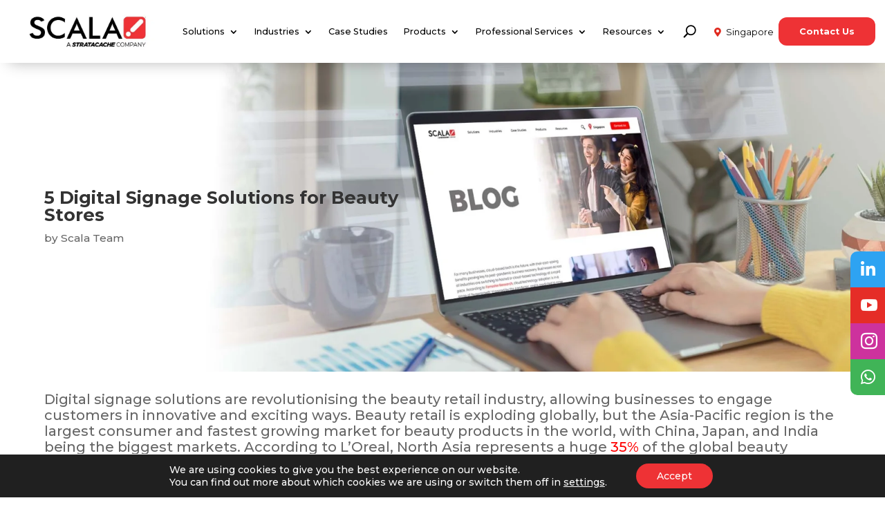

--- FILE ---
content_type: text/html; charset=utf-8
request_url: https://www.google.com/recaptcha/api2/anchor?ar=1&k=6LdKfS8kAAAAAMWJG_P5K3Nq6Z3iJQas1oE3gCX8&co=aHR0cHM6Ly9hcGFjLnNjYWxhLmNvbTo0NDM.&hl=en&v=jdMmXeCQEkPbnFDy9T04NbgJ&size=normal&anchor-ms=20000&execute-ms=15000&cb=ay06tvebledw
body_size: 47301
content:
<!DOCTYPE HTML><html dir="ltr" lang="en"><head><meta http-equiv="Content-Type" content="text/html; charset=UTF-8">
<meta http-equiv="X-UA-Compatible" content="IE=edge">
<title>reCAPTCHA</title>
<style type="text/css">
/* cyrillic-ext */
@font-face {
  font-family: 'Roboto';
  font-style: normal;
  font-weight: 400;
  font-stretch: 100%;
  src: url(//fonts.gstatic.com/s/roboto/v48/KFO7CnqEu92Fr1ME7kSn66aGLdTylUAMa3GUBHMdazTgWw.woff2) format('woff2');
  unicode-range: U+0460-052F, U+1C80-1C8A, U+20B4, U+2DE0-2DFF, U+A640-A69F, U+FE2E-FE2F;
}
/* cyrillic */
@font-face {
  font-family: 'Roboto';
  font-style: normal;
  font-weight: 400;
  font-stretch: 100%;
  src: url(//fonts.gstatic.com/s/roboto/v48/KFO7CnqEu92Fr1ME7kSn66aGLdTylUAMa3iUBHMdazTgWw.woff2) format('woff2');
  unicode-range: U+0301, U+0400-045F, U+0490-0491, U+04B0-04B1, U+2116;
}
/* greek-ext */
@font-face {
  font-family: 'Roboto';
  font-style: normal;
  font-weight: 400;
  font-stretch: 100%;
  src: url(//fonts.gstatic.com/s/roboto/v48/KFO7CnqEu92Fr1ME7kSn66aGLdTylUAMa3CUBHMdazTgWw.woff2) format('woff2');
  unicode-range: U+1F00-1FFF;
}
/* greek */
@font-face {
  font-family: 'Roboto';
  font-style: normal;
  font-weight: 400;
  font-stretch: 100%;
  src: url(//fonts.gstatic.com/s/roboto/v48/KFO7CnqEu92Fr1ME7kSn66aGLdTylUAMa3-UBHMdazTgWw.woff2) format('woff2');
  unicode-range: U+0370-0377, U+037A-037F, U+0384-038A, U+038C, U+038E-03A1, U+03A3-03FF;
}
/* math */
@font-face {
  font-family: 'Roboto';
  font-style: normal;
  font-weight: 400;
  font-stretch: 100%;
  src: url(//fonts.gstatic.com/s/roboto/v48/KFO7CnqEu92Fr1ME7kSn66aGLdTylUAMawCUBHMdazTgWw.woff2) format('woff2');
  unicode-range: U+0302-0303, U+0305, U+0307-0308, U+0310, U+0312, U+0315, U+031A, U+0326-0327, U+032C, U+032F-0330, U+0332-0333, U+0338, U+033A, U+0346, U+034D, U+0391-03A1, U+03A3-03A9, U+03B1-03C9, U+03D1, U+03D5-03D6, U+03F0-03F1, U+03F4-03F5, U+2016-2017, U+2034-2038, U+203C, U+2040, U+2043, U+2047, U+2050, U+2057, U+205F, U+2070-2071, U+2074-208E, U+2090-209C, U+20D0-20DC, U+20E1, U+20E5-20EF, U+2100-2112, U+2114-2115, U+2117-2121, U+2123-214F, U+2190, U+2192, U+2194-21AE, U+21B0-21E5, U+21F1-21F2, U+21F4-2211, U+2213-2214, U+2216-22FF, U+2308-230B, U+2310, U+2319, U+231C-2321, U+2336-237A, U+237C, U+2395, U+239B-23B7, U+23D0, U+23DC-23E1, U+2474-2475, U+25AF, U+25B3, U+25B7, U+25BD, U+25C1, U+25CA, U+25CC, U+25FB, U+266D-266F, U+27C0-27FF, U+2900-2AFF, U+2B0E-2B11, U+2B30-2B4C, U+2BFE, U+3030, U+FF5B, U+FF5D, U+1D400-1D7FF, U+1EE00-1EEFF;
}
/* symbols */
@font-face {
  font-family: 'Roboto';
  font-style: normal;
  font-weight: 400;
  font-stretch: 100%;
  src: url(//fonts.gstatic.com/s/roboto/v48/KFO7CnqEu92Fr1ME7kSn66aGLdTylUAMaxKUBHMdazTgWw.woff2) format('woff2');
  unicode-range: U+0001-000C, U+000E-001F, U+007F-009F, U+20DD-20E0, U+20E2-20E4, U+2150-218F, U+2190, U+2192, U+2194-2199, U+21AF, U+21E6-21F0, U+21F3, U+2218-2219, U+2299, U+22C4-22C6, U+2300-243F, U+2440-244A, U+2460-24FF, U+25A0-27BF, U+2800-28FF, U+2921-2922, U+2981, U+29BF, U+29EB, U+2B00-2BFF, U+4DC0-4DFF, U+FFF9-FFFB, U+10140-1018E, U+10190-1019C, U+101A0, U+101D0-101FD, U+102E0-102FB, U+10E60-10E7E, U+1D2C0-1D2D3, U+1D2E0-1D37F, U+1F000-1F0FF, U+1F100-1F1AD, U+1F1E6-1F1FF, U+1F30D-1F30F, U+1F315, U+1F31C, U+1F31E, U+1F320-1F32C, U+1F336, U+1F378, U+1F37D, U+1F382, U+1F393-1F39F, U+1F3A7-1F3A8, U+1F3AC-1F3AF, U+1F3C2, U+1F3C4-1F3C6, U+1F3CA-1F3CE, U+1F3D4-1F3E0, U+1F3ED, U+1F3F1-1F3F3, U+1F3F5-1F3F7, U+1F408, U+1F415, U+1F41F, U+1F426, U+1F43F, U+1F441-1F442, U+1F444, U+1F446-1F449, U+1F44C-1F44E, U+1F453, U+1F46A, U+1F47D, U+1F4A3, U+1F4B0, U+1F4B3, U+1F4B9, U+1F4BB, U+1F4BF, U+1F4C8-1F4CB, U+1F4D6, U+1F4DA, U+1F4DF, U+1F4E3-1F4E6, U+1F4EA-1F4ED, U+1F4F7, U+1F4F9-1F4FB, U+1F4FD-1F4FE, U+1F503, U+1F507-1F50B, U+1F50D, U+1F512-1F513, U+1F53E-1F54A, U+1F54F-1F5FA, U+1F610, U+1F650-1F67F, U+1F687, U+1F68D, U+1F691, U+1F694, U+1F698, U+1F6AD, U+1F6B2, U+1F6B9-1F6BA, U+1F6BC, U+1F6C6-1F6CF, U+1F6D3-1F6D7, U+1F6E0-1F6EA, U+1F6F0-1F6F3, U+1F6F7-1F6FC, U+1F700-1F7FF, U+1F800-1F80B, U+1F810-1F847, U+1F850-1F859, U+1F860-1F887, U+1F890-1F8AD, U+1F8B0-1F8BB, U+1F8C0-1F8C1, U+1F900-1F90B, U+1F93B, U+1F946, U+1F984, U+1F996, U+1F9E9, U+1FA00-1FA6F, U+1FA70-1FA7C, U+1FA80-1FA89, U+1FA8F-1FAC6, U+1FACE-1FADC, U+1FADF-1FAE9, U+1FAF0-1FAF8, U+1FB00-1FBFF;
}
/* vietnamese */
@font-face {
  font-family: 'Roboto';
  font-style: normal;
  font-weight: 400;
  font-stretch: 100%;
  src: url(//fonts.gstatic.com/s/roboto/v48/KFO7CnqEu92Fr1ME7kSn66aGLdTylUAMa3OUBHMdazTgWw.woff2) format('woff2');
  unicode-range: U+0102-0103, U+0110-0111, U+0128-0129, U+0168-0169, U+01A0-01A1, U+01AF-01B0, U+0300-0301, U+0303-0304, U+0308-0309, U+0323, U+0329, U+1EA0-1EF9, U+20AB;
}
/* latin-ext */
@font-face {
  font-family: 'Roboto';
  font-style: normal;
  font-weight: 400;
  font-stretch: 100%;
  src: url(//fonts.gstatic.com/s/roboto/v48/KFO7CnqEu92Fr1ME7kSn66aGLdTylUAMa3KUBHMdazTgWw.woff2) format('woff2');
  unicode-range: U+0100-02BA, U+02BD-02C5, U+02C7-02CC, U+02CE-02D7, U+02DD-02FF, U+0304, U+0308, U+0329, U+1D00-1DBF, U+1E00-1E9F, U+1EF2-1EFF, U+2020, U+20A0-20AB, U+20AD-20C0, U+2113, U+2C60-2C7F, U+A720-A7FF;
}
/* latin */
@font-face {
  font-family: 'Roboto';
  font-style: normal;
  font-weight: 400;
  font-stretch: 100%;
  src: url(//fonts.gstatic.com/s/roboto/v48/KFO7CnqEu92Fr1ME7kSn66aGLdTylUAMa3yUBHMdazQ.woff2) format('woff2');
  unicode-range: U+0000-00FF, U+0131, U+0152-0153, U+02BB-02BC, U+02C6, U+02DA, U+02DC, U+0304, U+0308, U+0329, U+2000-206F, U+20AC, U+2122, U+2191, U+2193, U+2212, U+2215, U+FEFF, U+FFFD;
}
/* cyrillic-ext */
@font-face {
  font-family: 'Roboto';
  font-style: normal;
  font-weight: 500;
  font-stretch: 100%;
  src: url(//fonts.gstatic.com/s/roboto/v48/KFO7CnqEu92Fr1ME7kSn66aGLdTylUAMa3GUBHMdazTgWw.woff2) format('woff2');
  unicode-range: U+0460-052F, U+1C80-1C8A, U+20B4, U+2DE0-2DFF, U+A640-A69F, U+FE2E-FE2F;
}
/* cyrillic */
@font-face {
  font-family: 'Roboto';
  font-style: normal;
  font-weight: 500;
  font-stretch: 100%;
  src: url(//fonts.gstatic.com/s/roboto/v48/KFO7CnqEu92Fr1ME7kSn66aGLdTylUAMa3iUBHMdazTgWw.woff2) format('woff2');
  unicode-range: U+0301, U+0400-045F, U+0490-0491, U+04B0-04B1, U+2116;
}
/* greek-ext */
@font-face {
  font-family: 'Roboto';
  font-style: normal;
  font-weight: 500;
  font-stretch: 100%;
  src: url(//fonts.gstatic.com/s/roboto/v48/KFO7CnqEu92Fr1ME7kSn66aGLdTylUAMa3CUBHMdazTgWw.woff2) format('woff2');
  unicode-range: U+1F00-1FFF;
}
/* greek */
@font-face {
  font-family: 'Roboto';
  font-style: normal;
  font-weight: 500;
  font-stretch: 100%;
  src: url(//fonts.gstatic.com/s/roboto/v48/KFO7CnqEu92Fr1ME7kSn66aGLdTylUAMa3-UBHMdazTgWw.woff2) format('woff2');
  unicode-range: U+0370-0377, U+037A-037F, U+0384-038A, U+038C, U+038E-03A1, U+03A3-03FF;
}
/* math */
@font-face {
  font-family: 'Roboto';
  font-style: normal;
  font-weight: 500;
  font-stretch: 100%;
  src: url(//fonts.gstatic.com/s/roboto/v48/KFO7CnqEu92Fr1ME7kSn66aGLdTylUAMawCUBHMdazTgWw.woff2) format('woff2');
  unicode-range: U+0302-0303, U+0305, U+0307-0308, U+0310, U+0312, U+0315, U+031A, U+0326-0327, U+032C, U+032F-0330, U+0332-0333, U+0338, U+033A, U+0346, U+034D, U+0391-03A1, U+03A3-03A9, U+03B1-03C9, U+03D1, U+03D5-03D6, U+03F0-03F1, U+03F4-03F5, U+2016-2017, U+2034-2038, U+203C, U+2040, U+2043, U+2047, U+2050, U+2057, U+205F, U+2070-2071, U+2074-208E, U+2090-209C, U+20D0-20DC, U+20E1, U+20E5-20EF, U+2100-2112, U+2114-2115, U+2117-2121, U+2123-214F, U+2190, U+2192, U+2194-21AE, U+21B0-21E5, U+21F1-21F2, U+21F4-2211, U+2213-2214, U+2216-22FF, U+2308-230B, U+2310, U+2319, U+231C-2321, U+2336-237A, U+237C, U+2395, U+239B-23B7, U+23D0, U+23DC-23E1, U+2474-2475, U+25AF, U+25B3, U+25B7, U+25BD, U+25C1, U+25CA, U+25CC, U+25FB, U+266D-266F, U+27C0-27FF, U+2900-2AFF, U+2B0E-2B11, U+2B30-2B4C, U+2BFE, U+3030, U+FF5B, U+FF5D, U+1D400-1D7FF, U+1EE00-1EEFF;
}
/* symbols */
@font-face {
  font-family: 'Roboto';
  font-style: normal;
  font-weight: 500;
  font-stretch: 100%;
  src: url(//fonts.gstatic.com/s/roboto/v48/KFO7CnqEu92Fr1ME7kSn66aGLdTylUAMaxKUBHMdazTgWw.woff2) format('woff2');
  unicode-range: U+0001-000C, U+000E-001F, U+007F-009F, U+20DD-20E0, U+20E2-20E4, U+2150-218F, U+2190, U+2192, U+2194-2199, U+21AF, U+21E6-21F0, U+21F3, U+2218-2219, U+2299, U+22C4-22C6, U+2300-243F, U+2440-244A, U+2460-24FF, U+25A0-27BF, U+2800-28FF, U+2921-2922, U+2981, U+29BF, U+29EB, U+2B00-2BFF, U+4DC0-4DFF, U+FFF9-FFFB, U+10140-1018E, U+10190-1019C, U+101A0, U+101D0-101FD, U+102E0-102FB, U+10E60-10E7E, U+1D2C0-1D2D3, U+1D2E0-1D37F, U+1F000-1F0FF, U+1F100-1F1AD, U+1F1E6-1F1FF, U+1F30D-1F30F, U+1F315, U+1F31C, U+1F31E, U+1F320-1F32C, U+1F336, U+1F378, U+1F37D, U+1F382, U+1F393-1F39F, U+1F3A7-1F3A8, U+1F3AC-1F3AF, U+1F3C2, U+1F3C4-1F3C6, U+1F3CA-1F3CE, U+1F3D4-1F3E0, U+1F3ED, U+1F3F1-1F3F3, U+1F3F5-1F3F7, U+1F408, U+1F415, U+1F41F, U+1F426, U+1F43F, U+1F441-1F442, U+1F444, U+1F446-1F449, U+1F44C-1F44E, U+1F453, U+1F46A, U+1F47D, U+1F4A3, U+1F4B0, U+1F4B3, U+1F4B9, U+1F4BB, U+1F4BF, U+1F4C8-1F4CB, U+1F4D6, U+1F4DA, U+1F4DF, U+1F4E3-1F4E6, U+1F4EA-1F4ED, U+1F4F7, U+1F4F9-1F4FB, U+1F4FD-1F4FE, U+1F503, U+1F507-1F50B, U+1F50D, U+1F512-1F513, U+1F53E-1F54A, U+1F54F-1F5FA, U+1F610, U+1F650-1F67F, U+1F687, U+1F68D, U+1F691, U+1F694, U+1F698, U+1F6AD, U+1F6B2, U+1F6B9-1F6BA, U+1F6BC, U+1F6C6-1F6CF, U+1F6D3-1F6D7, U+1F6E0-1F6EA, U+1F6F0-1F6F3, U+1F6F7-1F6FC, U+1F700-1F7FF, U+1F800-1F80B, U+1F810-1F847, U+1F850-1F859, U+1F860-1F887, U+1F890-1F8AD, U+1F8B0-1F8BB, U+1F8C0-1F8C1, U+1F900-1F90B, U+1F93B, U+1F946, U+1F984, U+1F996, U+1F9E9, U+1FA00-1FA6F, U+1FA70-1FA7C, U+1FA80-1FA89, U+1FA8F-1FAC6, U+1FACE-1FADC, U+1FADF-1FAE9, U+1FAF0-1FAF8, U+1FB00-1FBFF;
}
/* vietnamese */
@font-face {
  font-family: 'Roboto';
  font-style: normal;
  font-weight: 500;
  font-stretch: 100%;
  src: url(//fonts.gstatic.com/s/roboto/v48/KFO7CnqEu92Fr1ME7kSn66aGLdTylUAMa3OUBHMdazTgWw.woff2) format('woff2');
  unicode-range: U+0102-0103, U+0110-0111, U+0128-0129, U+0168-0169, U+01A0-01A1, U+01AF-01B0, U+0300-0301, U+0303-0304, U+0308-0309, U+0323, U+0329, U+1EA0-1EF9, U+20AB;
}
/* latin-ext */
@font-face {
  font-family: 'Roboto';
  font-style: normal;
  font-weight: 500;
  font-stretch: 100%;
  src: url(//fonts.gstatic.com/s/roboto/v48/KFO7CnqEu92Fr1ME7kSn66aGLdTylUAMa3KUBHMdazTgWw.woff2) format('woff2');
  unicode-range: U+0100-02BA, U+02BD-02C5, U+02C7-02CC, U+02CE-02D7, U+02DD-02FF, U+0304, U+0308, U+0329, U+1D00-1DBF, U+1E00-1E9F, U+1EF2-1EFF, U+2020, U+20A0-20AB, U+20AD-20C0, U+2113, U+2C60-2C7F, U+A720-A7FF;
}
/* latin */
@font-face {
  font-family: 'Roboto';
  font-style: normal;
  font-weight: 500;
  font-stretch: 100%;
  src: url(//fonts.gstatic.com/s/roboto/v48/KFO7CnqEu92Fr1ME7kSn66aGLdTylUAMa3yUBHMdazQ.woff2) format('woff2');
  unicode-range: U+0000-00FF, U+0131, U+0152-0153, U+02BB-02BC, U+02C6, U+02DA, U+02DC, U+0304, U+0308, U+0329, U+2000-206F, U+20AC, U+2122, U+2191, U+2193, U+2212, U+2215, U+FEFF, U+FFFD;
}
/* cyrillic-ext */
@font-face {
  font-family: 'Roboto';
  font-style: normal;
  font-weight: 900;
  font-stretch: 100%;
  src: url(//fonts.gstatic.com/s/roboto/v48/KFO7CnqEu92Fr1ME7kSn66aGLdTylUAMa3GUBHMdazTgWw.woff2) format('woff2');
  unicode-range: U+0460-052F, U+1C80-1C8A, U+20B4, U+2DE0-2DFF, U+A640-A69F, U+FE2E-FE2F;
}
/* cyrillic */
@font-face {
  font-family: 'Roboto';
  font-style: normal;
  font-weight: 900;
  font-stretch: 100%;
  src: url(//fonts.gstatic.com/s/roboto/v48/KFO7CnqEu92Fr1ME7kSn66aGLdTylUAMa3iUBHMdazTgWw.woff2) format('woff2');
  unicode-range: U+0301, U+0400-045F, U+0490-0491, U+04B0-04B1, U+2116;
}
/* greek-ext */
@font-face {
  font-family: 'Roboto';
  font-style: normal;
  font-weight: 900;
  font-stretch: 100%;
  src: url(//fonts.gstatic.com/s/roboto/v48/KFO7CnqEu92Fr1ME7kSn66aGLdTylUAMa3CUBHMdazTgWw.woff2) format('woff2');
  unicode-range: U+1F00-1FFF;
}
/* greek */
@font-face {
  font-family: 'Roboto';
  font-style: normal;
  font-weight: 900;
  font-stretch: 100%;
  src: url(//fonts.gstatic.com/s/roboto/v48/KFO7CnqEu92Fr1ME7kSn66aGLdTylUAMa3-UBHMdazTgWw.woff2) format('woff2');
  unicode-range: U+0370-0377, U+037A-037F, U+0384-038A, U+038C, U+038E-03A1, U+03A3-03FF;
}
/* math */
@font-face {
  font-family: 'Roboto';
  font-style: normal;
  font-weight: 900;
  font-stretch: 100%;
  src: url(//fonts.gstatic.com/s/roboto/v48/KFO7CnqEu92Fr1ME7kSn66aGLdTylUAMawCUBHMdazTgWw.woff2) format('woff2');
  unicode-range: U+0302-0303, U+0305, U+0307-0308, U+0310, U+0312, U+0315, U+031A, U+0326-0327, U+032C, U+032F-0330, U+0332-0333, U+0338, U+033A, U+0346, U+034D, U+0391-03A1, U+03A3-03A9, U+03B1-03C9, U+03D1, U+03D5-03D6, U+03F0-03F1, U+03F4-03F5, U+2016-2017, U+2034-2038, U+203C, U+2040, U+2043, U+2047, U+2050, U+2057, U+205F, U+2070-2071, U+2074-208E, U+2090-209C, U+20D0-20DC, U+20E1, U+20E5-20EF, U+2100-2112, U+2114-2115, U+2117-2121, U+2123-214F, U+2190, U+2192, U+2194-21AE, U+21B0-21E5, U+21F1-21F2, U+21F4-2211, U+2213-2214, U+2216-22FF, U+2308-230B, U+2310, U+2319, U+231C-2321, U+2336-237A, U+237C, U+2395, U+239B-23B7, U+23D0, U+23DC-23E1, U+2474-2475, U+25AF, U+25B3, U+25B7, U+25BD, U+25C1, U+25CA, U+25CC, U+25FB, U+266D-266F, U+27C0-27FF, U+2900-2AFF, U+2B0E-2B11, U+2B30-2B4C, U+2BFE, U+3030, U+FF5B, U+FF5D, U+1D400-1D7FF, U+1EE00-1EEFF;
}
/* symbols */
@font-face {
  font-family: 'Roboto';
  font-style: normal;
  font-weight: 900;
  font-stretch: 100%;
  src: url(//fonts.gstatic.com/s/roboto/v48/KFO7CnqEu92Fr1ME7kSn66aGLdTylUAMaxKUBHMdazTgWw.woff2) format('woff2');
  unicode-range: U+0001-000C, U+000E-001F, U+007F-009F, U+20DD-20E0, U+20E2-20E4, U+2150-218F, U+2190, U+2192, U+2194-2199, U+21AF, U+21E6-21F0, U+21F3, U+2218-2219, U+2299, U+22C4-22C6, U+2300-243F, U+2440-244A, U+2460-24FF, U+25A0-27BF, U+2800-28FF, U+2921-2922, U+2981, U+29BF, U+29EB, U+2B00-2BFF, U+4DC0-4DFF, U+FFF9-FFFB, U+10140-1018E, U+10190-1019C, U+101A0, U+101D0-101FD, U+102E0-102FB, U+10E60-10E7E, U+1D2C0-1D2D3, U+1D2E0-1D37F, U+1F000-1F0FF, U+1F100-1F1AD, U+1F1E6-1F1FF, U+1F30D-1F30F, U+1F315, U+1F31C, U+1F31E, U+1F320-1F32C, U+1F336, U+1F378, U+1F37D, U+1F382, U+1F393-1F39F, U+1F3A7-1F3A8, U+1F3AC-1F3AF, U+1F3C2, U+1F3C4-1F3C6, U+1F3CA-1F3CE, U+1F3D4-1F3E0, U+1F3ED, U+1F3F1-1F3F3, U+1F3F5-1F3F7, U+1F408, U+1F415, U+1F41F, U+1F426, U+1F43F, U+1F441-1F442, U+1F444, U+1F446-1F449, U+1F44C-1F44E, U+1F453, U+1F46A, U+1F47D, U+1F4A3, U+1F4B0, U+1F4B3, U+1F4B9, U+1F4BB, U+1F4BF, U+1F4C8-1F4CB, U+1F4D6, U+1F4DA, U+1F4DF, U+1F4E3-1F4E6, U+1F4EA-1F4ED, U+1F4F7, U+1F4F9-1F4FB, U+1F4FD-1F4FE, U+1F503, U+1F507-1F50B, U+1F50D, U+1F512-1F513, U+1F53E-1F54A, U+1F54F-1F5FA, U+1F610, U+1F650-1F67F, U+1F687, U+1F68D, U+1F691, U+1F694, U+1F698, U+1F6AD, U+1F6B2, U+1F6B9-1F6BA, U+1F6BC, U+1F6C6-1F6CF, U+1F6D3-1F6D7, U+1F6E0-1F6EA, U+1F6F0-1F6F3, U+1F6F7-1F6FC, U+1F700-1F7FF, U+1F800-1F80B, U+1F810-1F847, U+1F850-1F859, U+1F860-1F887, U+1F890-1F8AD, U+1F8B0-1F8BB, U+1F8C0-1F8C1, U+1F900-1F90B, U+1F93B, U+1F946, U+1F984, U+1F996, U+1F9E9, U+1FA00-1FA6F, U+1FA70-1FA7C, U+1FA80-1FA89, U+1FA8F-1FAC6, U+1FACE-1FADC, U+1FADF-1FAE9, U+1FAF0-1FAF8, U+1FB00-1FBFF;
}
/* vietnamese */
@font-face {
  font-family: 'Roboto';
  font-style: normal;
  font-weight: 900;
  font-stretch: 100%;
  src: url(//fonts.gstatic.com/s/roboto/v48/KFO7CnqEu92Fr1ME7kSn66aGLdTylUAMa3OUBHMdazTgWw.woff2) format('woff2');
  unicode-range: U+0102-0103, U+0110-0111, U+0128-0129, U+0168-0169, U+01A0-01A1, U+01AF-01B0, U+0300-0301, U+0303-0304, U+0308-0309, U+0323, U+0329, U+1EA0-1EF9, U+20AB;
}
/* latin-ext */
@font-face {
  font-family: 'Roboto';
  font-style: normal;
  font-weight: 900;
  font-stretch: 100%;
  src: url(//fonts.gstatic.com/s/roboto/v48/KFO7CnqEu92Fr1ME7kSn66aGLdTylUAMa3KUBHMdazTgWw.woff2) format('woff2');
  unicode-range: U+0100-02BA, U+02BD-02C5, U+02C7-02CC, U+02CE-02D7, U+02DD-02FF, U+0304, U+0308, U+0329, U+1D00-1DBF, U+1E00-1E9F, U+1EF2-1EFF, U+2020, U+20A0-20AB, U+20AD-20C0, U+2113, U+2C60-2C7F, U+A720-A7FF;
}
/* latin */
@font-face {
  font-family: 'Roboto';
  font-style: normal;
  font-weight: 900;
  font-stretch: 100%;
  src: url(//fonts.gstatic.com/s/roboto/v48/KFO7CnqEu92Fr1ME7kSn66aGLdTylUAMa3yUBHMdazQ.woff2) format('woff2');
  unicode-range: U+0000-00FF, U+0131, U+0152-0153, U+02BB-02BC, U+02C6, U+02DA, U+02DC, U+0304, U+0308, U+0329, U+2000-206F, U+20AC, U+2122, U+2191, U+2193, U+2212, U+2215, U+FEFF, U+FFFD;
}

</style>
<link rel="stylesheet" type="text/css" href="https://www.gstatic.com/recaptcha/releases/jdMmXeCQEkPbnFDy9T04NbgJ/styles__ltr.css">
<script nonce="m6AI7BiGOE3Vz-GpXxUCdA" type="text/javascript">window['__recaptcha_api'] = 'https://www.google.com/recaptcha/api2/';</script>
<script type="text/javascript" src="https://www.gstatic.com/recaptcha/releases/jdMmXeCQEkPbnFDy9T04NbgJ/recaptcha__en.js" nonce="m6AI7BiGOE3Vz-GpXxUCdA">
      
    </script></head>
<body><div id="rc-anchor-alert" class="rc-anchor-alert"></div>
<input type="hidden" id="recaptcha-token" value="[base64]">
<script type="text/javascript" nonce="m6AI7BiGOE3Vz-GpXxUCdA">
      recaptcha.anchor.Main.init("[\x22ainput\x22,[\x22bgdata\x22,\x22\x22,\[base64]/[base64]/e2RvbmU6ZmFsc2UsdmFsdWU6ZVtIKytdfTp7ZG9uZTp0cnVlfX19LGkxPWZ1bmN0aW9uKGUsSCl7SC5ILmxlbmd0aD4xMDQ/[base64]/[base64]/[base64]/[base64]/[base64]/[base64]/[base64]/[base64]/[base64]/RXAoZS5QLGUpOlFVKHRydWUsOCxlKX0sRT1mdW5jdGlvbihlLEgsRixoLEssUCl7aWYoSC5oLmxlbmd0aCl7SC5CSD0oSC5vJiYiOlRRUjpUUVI6IigpLEYpLEgubz10cnVlO3RyeXtLPUguSigpLEguWj1LLEguTz0wLEgudT0wLEgudj1LLFA9T3AoRixIKSxlPWU/[base64]/[base64]/[base64]/[base64]\x22,\[base64]\\u003d\x22,\x22wrN4H8Khwp/CrhMcWsOZw7EzwqPDuwbCmsOpLcKlE8OyE0/DsT3CmMOKw7zCrS4wecOnw4LCl8O2GnXDusOrwpkTwpjDlsOXKMOSw6jCocKXwqXCrMOBw47Cq8OHa8O4w6/[base64]/w63Co8Oswr1NYm8Uw5sQJhLDiVA1a3Enw7Ncw4coHMK2MMKzP3jCvcKzQcOVDMK5cGjDiVtFLRYDwpVMwqIOI0cuBGcCw6vCvMOtK8OAw7TDnsOLfsKMwo7CiTwiQsK8wrQuwrtsZkjDh2LCh8K4wr7CkMKiwojDl01cw6DDrX95w4I/QmtnVMK3e8KBOsO3wovCmsKBwqHCgcK7EV48w5VtF8Ohwo3Cl2k3UMOtRcOzZcOCworChsOWw6PDrm0/ScKsP8KGeHkCwqvCm8O2JcKsdsKvbVQcw7DCuh45OAYRwqbChxzDl8Kuw5DDlVbCqMOSKTLCsMK8HMK3wpXCqFhBUcK9I8O9aMKhGsOGw5LCgF/CncKeYnUFwpBzC8OzFW0TJMKZM8O1w5rDp8Kmw4HClMOiF8KQbAJBw6jCtMKZw6hswqbDl3LCgsOewpvCt1nCrC7DtFwJw7/Cr0VQw5nCsRzDu3h7wqfDn1PDnMOYWXXCncO3wpNja8K5AWArEsK4w5R9w53DuMKJw5jCgS8Rb8O0w6nDr8KJwqxdwpAxVMK+Y1XDr2HDgsKXwp/CtcKqwpZVwoHDim/CsC3CosK+w5BfbnFISHHCln7CoSnCscKpwonDqcORDsOEfsOzwpk6AcKLwoB5w5tlwpBPwrh6K8OCw4DCkjHCusKtcWc6H8KFwobDhT1NwpNkccKTEsOkbyzCkUBMMEPCkw5/w4YqQcKuA8K1w6bDqX3CogLDpMKrf8OPwrDCtWnCgkzCoGrCtypKGcKmwr/CjBYVwqFPw5nCl0dQOXYqFD0RwpzDszfDr8OHWhrCucOeSD9WwqItwo1gwp9wwoDDvEwZw4DDhAHCj8OuJFvCoAITwqjChAcLJ1TCmxEwYMOGeEbCkFkrw4rDusKbwogDZVDCq0MbAsKKC8O/wofDohTCqHnDlcO4VMKrw47ChcOrw4F/BQ/Dk8K0WsKxw5RfNMONw7IswqrCi8KjOsKPw5Uvw7Elb8O6XlDCo8OVwqVTw5zCmcKew6nDl8OWAxXDjsK3FQvCtW7Ck1bChMKDw58yasONVnhPFyN4N2sZw4PCsQ88w7LDumzDg8Oiwo8+w67Cq34aDRnDqHsBCUPDuWpsw78pPB7ChMO7wrTCsx94w4lJw5XDscK4wq/CkWLCosOswqwpwq3CpcK6TcK3Bjgiw6Q3N8KTdcKPcCFkVcKDwpTCtAzDsmJiw6x5BcK9w4HDqsOww4AeY8OHw5nCv2zCpmhLU08hw41SIEbCnsKFw5FADgZEL3ldwr5Ew5o1I8KPRRJ1wrIcw5UyZQbDicOXwqRFw6bDrXpybsOLXnFsFMOpw5/Dj8OIG8KxP8OnacKqw7s/AnVfw5MbGHbCpS/Ci8KJw5YLw4wfwo0cDWjDtcK9aQAXwoXDmcOEw5sxwqnDrsO/w65xRTYQwok3w7TCkcKRTMKewrF7Z8KZw6VIDMKYwpRKYRvChGnCjgzCvcKUc8OZw7DDiwJow5Ypw7Ivwqd0w4V0w6xQwo0hworChzXCoBbDgxbCq1tYwopsFsKRw4ZCEBRoMwomw65NwqYvwp/Cp2p+csKgfMKUdsOxw5nDsWJpLcO0wovClsKZw7DCrcO3w7fDiVB2wqUTKFPCr8Kbw6RtGsKzf3NNw7MiXcOBwqfCvlMhw7TCiE/DpsO2w49GPgPDjsKiwqkWRC3DisOrBcOXRsOWw5AIw6NmD07Dr8OhH8KzZMOCEj3Dtks7woXCvcOkSl7CrWvCjSt1w5jCmzAXfsONJ8OzwpbDikEgwr3Di0fCr0jCtGDDkFjCgGvDisOXwqpWfMKJW0XDkhDDocK8V8OxSCHDmFzCoibDgRTCh8K8BT9jw6t5w4/DpsO6w6HDkX3DusOgw6fCtMKjJRPCunHDqsOxG8OnLcOqZMO1eMKNw5PCqsOZwpdWJHTCiCvCvMOhYcKNwrvDocOjG0YBTMOjw7kadA0ew50/BBbCpcOuPMKRwowXdsKkwr8ow5TDl8KMw5fDiMOVwpzCg8KETFrCoiw9w6zDpkfCr2fCrMKGAcKfw559fcKuw6lwLcOZw7RXIU0owokUwp3CscKGwrbDhsKfW080asOSwrzCu2vClMOYXMKywrDDtsOgw5LCoynDm8OZwpdHOMOyCEQoHsOkKAfDpVEkccOcNMK4wpU/AcOmwqHCrBEwPnUuw7oNwr/DucO5wp/[base64]/w5Exw5xVwo3Cq8OjX8KERcO6UEsDwrTDrsK2w5TCncO/[base64]/CiMKyJEHDqsOfAmnDucKAw7XCosKhaUrCkMKGd8KswpUsw77Cn8KlEybCh3hfbMK9wo/DpCjCvWJ/QXvDrMOeZ1zCuXbCrcOKFg8WRmHDnTrCrcKLYTzDqlHDt8OcfcO3w70sw5bDq8OTwqd+w5vDsy1CwqPDuDjDtR3CvcO2w5EfNgjClsKBw5bCuxnDhMKZJ8OlwpI+PMOOPkXCnMKaw4/Dl0bDjFo5wphvC383aEoFwqg9wozCr0FrGsK1w7pUbsKww4XClMO1w6vDu1MTwoMqw4FTw7o3e2fDu3ABfMOwwprDlx7ChgBiE3rCuMO5DcOww5bDsnfDqlVCw589wp3Cvx/DjSvCo8O2EcKjwpQSBmLCu8OqRsKlVMKWRMOqUsOpCcKuw63CtGpbw4xII30lwo9JwoMSK3gdBcKVDcOVw5PDgMKCFH/Cmg1hdBDDiT7CsHnCvMKqfcKKSkfDsl1bVcKWw4rDnsK9w6ZrT0dGwr0kVRzCgFBRwpl+w6New77Dr3DDmsKJw5rCi17DoGlCwovDhsKmW8OTFmPDs8KGw6U+w6rChm8KSsKRH8KpwrEhw7E+wpo+D8KhUw8fwrjDu8KDw6TCiH/DqcK5wrsHw6pmLmVAwq5MGmxEfMKEwqnDmizCvMOxA8O5wqJZwoHDtyduwrnDosKlwoVoCcOUfsKuwrlrw53DjsKuHMKhCBQmw6ABwpXCv8OBbsOYwr/CpcKPwpPDgSoVOsK/[base64]/w4EaL1nDhmxcwq3Cn8OhOsKqbcK3w4gDa8OXw7jDtcOYw5JvSsKzw43DhEJMGMKewpbCuHvCtsKsb1FgecOzLMKfwpFXXsKRwqIDc3oww5sowocvwp7CoF/CrcKvN3Ygwroew7YZwpUfw75rCcKkVMKFSMOcwot9w7U5wrnDmmNfwqROw5/Csw/CgmkFcRlOw79wdMKtwpXCpsOowrrCusKnwq8TwpJ0wohewp88wpzCpHvDgcKnd8O0Om9xTcOzwrhbRsK7JEBeccO8SgXCjTJQwp1LUsKBEH3CswvCicKjOcOHw5DDuEDDmATDsiF/EMOfw4nCq0d2WnfDhMKrK8O6w6xzw6BFw5zDgcKVEEVEC3t2H8KwdMOkPsO2ccO0YTNCDiFxwrEGP8OaOcKIbcOewqTDmcOvw6YtwqTCpyY7w4cuw77CjMKKesK5I086wqXCmhkDJ3lBYlI9w4taYcOuw4/DgzHDrFbCo0chLMOAPcKyw6fDjcOpQx7Dk8OJAlHDgsKAPMOwUwI5AcKNw5LDisOuw6HDvCTDj8OMV8Knw6XDssKRS8KcAcKkw4lAF2E6w6nCg3nCg8O7QG/Diw3DqFMvw7jCtyp1K8OYwqLCizrDvhs+w4FMwo/CmU3DpAfClH3DvMOMF8OLw5JnXMOVFXTCo8Oww6vDvCsIEcOowqrCoXPCtlkQO8K/[base64]/[base64]/[base64]/w60NCiHDgywNDcKOwpkZw4PDmSfCjVHCqgrCk8OFwqvDisO/YggocMOQw43CtMOow43ChsOLLWHCmFzDnsOsJcOZw5x7wprDh8OBwph9w5hQfSoSw7nCjsOLLMOJw5wYwpPDlnfDlCTCuMO8w4/DpMOffMKEwoo0wqzCvcO5wo9qwpfDiyLDpxrDjnwWw7vCkE/Drwt0bMOwYsOdw5QIw4jCgsOvTMK6F19wbMO6w4XDq8Kxw6rDjsOCw6DCjcOIZsK1UzTDkxLClMO/w6/CocKkw5jDl8KRAcO7wp4xVFgyDlrCssKkMcOSwo8vwqUMw77Dj8Kww7YXwqTDosKQV8Oew5Vww6okN8OtUB/Du1TCm3wUwrTCo8K6MhTCiFA3P1DCh8KYQsOGwo9AwrLDhcKuFyZQfsOMBm59FsK/flTDhw9Tw6vChm9Jwr7CmhLCsTw5wocPwrPCpMOFwozCj1EqXsOmZMK4WglwWgXDoBHCt8KswoTDiW1qw43DlcK9AsKCacOpdsKcwpHCo2XDl8OIw69Dw4FlwrnCnCfCmBEdOcOBw7/[base64]/HcOJw5fCin7DhsOoU8OOw7UrwrQERgcew4dkwoETBcKqf8OwShd8wqrDtMKLwqvDj8OiUsKqw4XDo8K5TsKJXBDDjSHDtz/Cm0bDiMOSwp3DjsOkw6nCkhNOJHEkf8Kjw47CmwtawqtJZQjDoyjDt8Ojw7PCnR/DlAbCgcKJw7nDrMKLw7rDox4PUcOIS8KKHRLCkivCumbDhMOgaCvClS9jwqVOwoHCvsKgAWJfwrsNw6TCsnjCgH/DvBfDgMOLdgHCi0k7IUkHw5l/w5DCocOBfzZ+w74jLXg0Yl8/[base64]/DlcKlJQPDqMKHFXHCgDoCworDqDodw6llwrwXw787w6HDqsONCMKTw6lkbRRjBMO+w5kQwqIQeGRQHQjDil3Cq29/[base64]/w6zDvsKMwrc5FMONw6vDrwQFwqRkRG3Ct38mw7JqSzh6eXbDkn5tZFx1w6sUw7N3w6bDkMKgw7/[base64]/[base64]/VcOOL8OFCAXCglgbHMK6ccO6wrTDnxVPGcOrwoVCNirChMOdwofDvcOxTE9yw5jCuV/[base64]/MMKXwr7CnXhmcRRSw6IoCWzCr8KLwoVCwrMgwo/[base64]/[base64]/Co2TClcKlw43DosObHxLCksK5w43DhcKEHylHJ1zCtsOJdlrCrQciwoBcw7MDEHfDocKcw5teAF5sBcKlw5ZIDcKzw7d8MnJZHC3DhEElWMOlwo5iwo/CpWLCn8Odwp1FccKnZSRwLUw6w7/DrMOOeMKjw4/[base64]/[base64]/[base64]/dwjCngrDrMKkdMKwK0wKTEVvBETCksKrw78xwrJwFAt4w5/Cr8KMw5XCqcKaw5zClzEPDMOjGgXDsSZGw6XCn8OtQMOtwqjDvALDrcKowrBlNcKbw7TDp8OdWHsiUcKNwrzCj30bS3pGw6rDk8KowpQeXxnCkcK9wrrDrcK6wrDDmQEOw4Y7w6vDmSLCr8K7flYWL0EiwrhMVcKewoh/IULCsMKawqnDng14QMKUe8KZw7snw45RK8KpCF7DqiY8RcOuw7EDwohGQSZuwqwccg3CozHDncK/w5lmOsKcWW/Dj8OXw4vCtSXCtsOzw5jCusKuRsO/LWnCrcKgw7jChDgJflXDvG7DgB3Co8K4dXhWXMKTJcOcOGl6LhoCw49oSifCvmxNJ3xmIcOSRS7ClsOOwq/DvSkeF8KJSSTCgTfDn8KxfDJfwodjE1TCnUEew5bDui3Di8KqeyvCscOww4BsBsOaWMOeTETDkzUGwqnDrCHCj8KHw6DDgMKKMmhxwr5swq0XI8KqUMOlwqHChjhIw5vDjGx4w5rDnhnDulEsw40BT8OyFsKAwoQvBi/[base64]/[base64]/[base64]/CpMOhZsO/FxRXHMKkCcOhFXQUwpgWPSPCuy3DmWvCscK5QMOcNsK/w6FIK1Zlw78EM8KxVlAVcQzDnMOgwrN1SmJ1wr4cwqfDgC7CtcObw4jDshEcFRN8TU8lwpdwwqMKwp8eRcORQcORV8KxWHU7PT3CqiQlfcKuYQwswofChwdmworDpFHCsi7Dv8KawrzCoMOpY8OQa8KfH3TDilDCq8O4wqrDs8KCICHCjcO/[base64]/ClcOcw7PCgXnDpsKgw7MBFh7ClxLCncKxeMOgw5rDpERww7XDkz4ywo7DhQjCszg8YsO9w5Mhw6lSw5vClMO7w4vCiy59YCbDq8OhZ15PesKewrUGEW3CtMOSwrbCsBdpw5ItMlsWwoIYw6/[base64]/w6lkw6fCmV3CoDrCgMOcw6sGK8OMw7LCvBsCEsOlw5Yvw5NqV8KsacKsw4BvaDsBwqcwwoQROjFkw44Mw4wIw6wpw5gTGxkDTh5Fw44KGSx/[base64]/w5rClsOlHcK9b8KcYkI7RjLDhMO2HQHCm8OCw7jDm8OIAibDpSZIKcKzOB/CnMKzw7Bzc8KRw5I/FcKZEsOvw7DDmMKbw7fCn8Oew4dKTcKwwoQ6DQh9wprCjMO/HRUHUid1wocjwotzc8KqcsK5w41fKMKCw6kZwqR4wq7CnmEdwr9Aw6wPG2gyw7HCpkpSEcOfwqZVw54ew5ZddcOpw6fDmcKvw64hQsOpIW/[base64]/KBtZMsKWWkgbw6LCuGQMRcO+w44Sw7PDgcK/wqLCq8Otw5zCigfDmmjCl8KtfwoSRDUkwrTClkrCikbCqSzDssKyw5gBw5sTw45VAFpRcAfCi1opw7MHw4ZJw6rDlCrDhXHDnsK8CmVmw7/DvsOdw4rCgAfCrMKBVMOLw5V7wrwffA9NcMKQw4bDhMO2wo7CmcK/[base64]/CqU01w4cma8KrWMKDworDjx4Fw73Cm8KbecO5wpwvw4c2wp7DuCoNIQzChGLCqMKNw4fCqkXDoFYONCAhK8K8w7NywqjDjcKMwp/DjHzCpA87wrUYSMK9wqbCncKEw4DCskcJwpJFLMOKwqnCgcOhdX0xwq0/K8O1WMOhw7ElRhrDs2gow5/CncKsfHMoUGXCjMKQDMOiwpbDrMK5JcK5w7kzE8OIZTjDnXbDmcK5bcO2w7fCrMKHwphobSsnw7xUVRbDqcO2w69HLSrDvjHCkMKgwqdHZSgJw6bDoho4wqMuKQfDrsOgw6nCvTRlw41hwoHCog3DryE9w73CgRPDosKawrg8asKxwr/DrnrClm3Dp8O9wqE2d2Icwpctw60SU8OLGcOPw77CjAzCimnCssKQTShEccKrw67ChsKgwrjDg8KFISsGaCfDig/DgsKQQzUrVcK2X8OXw4PDncOcHsOAw7UFSsOIwqQBP8OZw6XDlSVkw4rDrMKyY8Oxw5kcwrV4wofDhMO2FMOPwoRCw7vDisO6MVfDtgh6w7DCr8O/[base64]/CkV/CiCUBwr3Dr8O3w6Q3w4vDhAJQw7nCocKiOsO/Hn0jb1gxw7rDuhTDnW5gUxLDu8OqSMKRw6ARw4FcNsKswpPDuTvDoxdQw48pfsOrXcKhw4HCj0pDwqR1WjzDnMKvw7/DtkLDrMOZwodXw6sLNFDCl0gMVlnDlFnCp8KPCcO/[base64]/Dt8K1P8OrU8K7wpkHwo3CvTBUw7LCjsK7fsOiJBvDrsKewr98LirCksK1GE1cwq5MUMOlw6AVw6LCrivCrDLCpjfDg8OyPMKlwrfDhGLDk8KDwpzDslY/FcKcKMKFw6HDt1PDusKhbcOGw7nCjsKwf10bwqTDl0nDsjvCrVlrR8KiK3ZzIsOow4bCpMKkV2vCpgzDtwvCq8Kkw6J7wpkge8Otw7TDtcOzw6oowoJlKcOUKGBMwrMreGzCmcOYesOJw7LCvEUCPijDhFbDrMK5w7jCkMOPwrXDkAc/[base64]/CtcKHYsKtSUvCocOmw7XDjsOqdcOIw4LDgsKGw4VNw6cwwpM+w5zCnMO8w4wxwrHDm8K9w4/[base64]/[base64]/Dj3TCj38/w7Fyb3LDhcO1wpHDoTfDjcOlQMO4w7EBPCRzHhfDlBt+w6XDpcOyKzTDsMKDGBV4G8O0w6fDtcKEw5vClxfCicOiI0vCisKMw4EYw6XCohTChcOmA8Osw4YeC3AfwofCuUtISznDhQMdYiIew4YpwrvDhMOAwrQHTx8HZ2o/wqrCkx3Ds1oqaMKJFiDCmsOEalLDtALDocKZQQIjdcKew7vDv0QwwqvCpcOdbcO6w6bCtcO+w593w7nDq8K0QTHCuWFXwrPDo8KZw44cYF/Ck8OaYMOHw7QaC8KNw4jCqcOXw5nCusONB8O2wqvDhMKYai0XTAR9PnUDw7c4SQVKBH8PCcKwNcKfaXXDk8KfADQlw5zDox/CvMKZQcODEMOCwrDCmHgnbw1Ow7BkBsKdw7UgCMOZwp/Dv0jCs24ww6rDlCJxwqlsNF0Yw5DCvcOUPX/Dv8OeN8K+dMKTd8Kfw6vCi2vCicK2QcOPc13DqCHCgsOsw53CqQtLZcOnwoJdF1thWG3CmkAxLMK7w4gcwrE/ZGrCrkPDond/wp0WwojDs8KXwqrDmcOMGHtDwpIRWMKKRFdMAB/[base64]/CkMKpOSN+VMO/w6fCogPCuMO/[base64]/FxhhMcO6wrw8RmPCoMOtO8KEwrvDqjUuRcOBw4obSsO5EDR/[base64]/[base64]/[base64]/[base64]/Dim3DmMOLDsOzwrbDg8Osw7QwwrdkwpUzbT/CmMKeG8KcAsOofX7DmEHDg8KQw4HDt2oawpFDw7fDqMO7wrRWwqrCusKOecKWQsKtEcKDSzfDsVV7woTDnWJJEwDCq8OrRENzJMKFBMKsw6FJbVLDj8OoA8O9cHPDoV3Ck8K7w7DCkUpGwoEIwrFaworDpibCpsK9TA8Cwo4/[base64]/DiBghZFQWw7VewqpoUhlca8O5wrXDlMKIw7XCgRHDoQMDD8OFXsOicsKpwq/CuMOVDkrDuUhGZi7DvMOuEsOxFz0gZsKrM27DucOmVcKwwr7CpMOMJcKmw63Cum/[base64]/DlsKew5USIsKRw4BRw7gteTBlGMOwLmHDvhnCoMOGHcO3JynCvsOSwoFDwp0/[base64]/[base64]/Lz7CncO9w5LDniTDtDUzIcKlw6BNw6TDnScOw73Dj3J/D8O1wop0w41+wrBlNcK+MMKwOsOgOMKjwqQawq8Nw6I9RsO3EMODCMOTw67CqMKrwpfDujsKw6vDtEhrGsOMDcOFOMKIC8KxOw19QMOXw5fDgcO6w4/CvsKTZzBqasKJe19zwr/DkMKDwobCrsKBP8OwOA9MSiIlXUpbE8OqVsKIwqHCssKHwqAgw7jCncOPw7h1TsO+bcODcMO8w5oGw6zCkcOCwp7Dv8O/w7shKErCgnjClcOAW1PDqMK1w7PDrx/DuUbCv8KhwphnC8OafsOdw7HCrAbDrj5nwqzDgcKZf8Kuw4HDrsKOwqdzIMOvwonDnMOcL8O1w4V6MMKmSC3DtcKiw4PDijE8w6vDjsKMO03DoWrCoMKRw69CwpkVGsK/wo1aQMOsJA3CnsKqCg3CjWnDnAsTV8OYLGfDhUnCtRfCumTCv1bCvn1dZ8KsZMKiwq/DvsKtwp3DiA3Dr3XCgmPDhcKwwpwOGivDhwTCmy3CosKEOMO2w4t3w5gecsKELzN5w4EFDWByw7bCtMO5BsKQATrDpHTCocKTwq/CinZDwpnDr1TDsl8rEVTDiHERQRnDr8K2DcOww6wvw7MZw5cQdWJ3NEnDk8K4w6HCkHhcw5zCggfDmR3Dp8KfwoQeNVd0RsOLw4XDg8KJe8Oqw55+wqAJw4ACLcKgwq1Ew68ZwoVlC8OKGnh8UMKow50MwqDDr8KCwrsuw5PDqCPDrB/[base64]/Dg8OHIcKsw7rCgcOgwq1Dw4IWLMKAw7EjwrVcE2RbS1JjAsK1RGnDusKZWcOpZ8K4w4k2w7JsSgB0a8KVwpzCiDgVAsKsw4PCgcO6wr3DrHA6wpfCp2hKw70Ww5QEwqnDu8OTwoZwKcKaZw8jEiXDhDgww6sHLVtKwp/CosKnw4PDoWUkw47ChMOoJxzDhsOdw53DosK6wrDCu3bCocKMesOyTsKww4vCmcKWw57Cu8KVw4/CpsKxwpdmSi8cw5LCi2TCp3lrNsKwbMOhwqPCmcOcw5Etwp3Ch8Kww5oEVhtwJSkWwp13w5/CnMOhRcKXWyvCq8KFwpXDvMOdJMOdccOgHcKyVsKJSinDvCPCiw3DmlPCv8OTNT/ClUjDhcKEwpIkwrjChx5Awo7Dr8OYV8KoYUdqXVM0wppqTsKCwqHDl3hdCsKawpAxw5UxE3PCkGRAez8kHzHCsnFiTAXDsTXDtktbw5jDs21ww5bCscKxVHpKwo3CscK2w5hEw5Rjw7RWV8O5wqfCiD/DhUHCu0lPw7XDtl7DrcO+woRQwr5sGcKWw6rDj8Onw59+wppbw7bDs0jCryFkHmjCvMOKw57Ch8KcFsOfw4fDkkXDgsO9ZsOGRUEpwpbDtsOlAXFwMcK+QmoDw64xw7kBwpIMacO2PXrCrsKFw5opVMKHRDZkwqsKwoDCpRFhW8O/[base64]/AMO1wrPCoUbCuBDDunfDnxTCrw8hJsK3EXhiHlMLw4keY8OtwrQhT8KmMCYWRzHDoiDChMOhCiXDrlcUIcKrdk3Dq8KadjXCsMO8EsOxBCp9w4vDrMO8JirCusOTLGHDn3NmwpsPwpwww4YEwoJwwqILfC/DjTfDgsKQIngcZC3Cm8K2wrMGJnfCr8OpSD7CqivDscKUMsO5AcKCBMONw6lHw7jDpWbCsU/CqjYmwqnCsMKECl8xwoZbOcOvSsOGwqFoW8OcY3JqQWMdwootER3CniTCp8ONe3LDv8OjwrzDicKEJR8UwqTCjsO2w6vCrn7ChDUdPTdtIMKZBMO6LcOGUcKxwp4GwpPCkcOpDsK3eh/CjW8CwqsXY8K6woTDusK+wo4uw4BmHXXCrkjCjDvDunrCnwd8w5ouBR8TFXxAw7IoRcKAwrLDrkbCn8OWMGbDig7ChBHCu35xbWcQQjQjw4hED8KYUcOtw4VjWFrCgcOyw5/DrjXCtsO6TyRTLzzDusKdwrwpw6U8wqzDkGlBbcO9DMKUT07Cr2gawo/DlsOswrF1wrtIWMOrw5ZLw6Uswps9ZcKrw6zDqMKLLcObLl/CpRh7wpnCqz7Ds8OOw4JKQ8OFw77DgjwZIQfDt35aTmzCh1oyw7nCkMOaw65AQTUOC8OLwrjDnMOsRMOiw4NzwoEuPMOXwoYqE8KtLnRmMDFcw5DDrcOzwoPDrcOMCxtywowPCsOKdijDkDDDpsONwq9XLn44w4hCw55MSsK7O8OhwqsVQlQ4VCXCrMKJRMOgXcK/D8Olw7whwrgYwobCkcKEw48RIHHCkMKRw5YyJGzDpsKew5jCscOpw6BHwpZPfHjDvBHCpRnCsMODwpXCqFEEesKUwrDDujxIPDnDmwx6wqBAIsOdW3lzUmnCq0Zdw5Zlwr/[base64]/wpvDuVsSc2bDsmrDncODVhVCw6tdPTc/fsKnTMO5eXvCn2TDlMOcw7Yjwr52XHJRw5oFw4zCuCPCs0E4P8OEemZkwoUTaMOcFsK6w6LCmDMRw69tw4rDmEPCmkPCtcK/DX/Ciy/Cv1MQw5c5A3LDh8Krw4JxDsO1w77DvE7CmmjCnidVVcO5csODQ8KUHRoAWHNCwoF3wovDpg5wEMKJwq3Cs8KMw4FACcOXbMKawrMLw69kAcOXwojDoyDDnxbCk8OFQljCv8KyKcKdwqfDtUk0EybDsmrChMKQwpJ4HcKIKMKewogyw5pJbgnDtcO2F8OaHx5Yw7/Cv219w7pgDTrCqypSw5xjwrtfw5EmTBrCpnXCsMOTw4DDp8OIw4rDtxvCtcOFwpwewoxjw6wDQ8KQX8OfS8Kwfg3CisOvw6DCkl3CvsKBw5lzw7DChC3DtcKMwr/[base64]/CpGDCl28wERnDssKrW8K0woMbwo3CtiDDk0Uyw5/CoXvCscOXLkEWMlFeTmjDjGJawp7Dom/DkcOOwq7DslPDtMOfeMOMwqbCpcOSHsOGdmDCqBQAJsKyGWnCtMOYCcK+TMOrw4nCoMOKwqEowqXDv1PClGsqfWVDLk/[base64]/DvcOGER9ZXRcbwr/DkUg1w7zCnsO2wroxwovDpMKlXFobw4pIwoNfcsKheGLDjm3CsMK7Qn8UAEDDosKeYnLCvFI1w7kLw5xBHhU5H07CmsKvIyTCo8K5FMKFVcOTw7V2c8KZDF4Zw47DvGnDjwIYw7keSAZOw6Zjwp/[base64]/CmyDCnsOKwrHDnMOaAcKUUDfCmjjCpifDo8K9wrPClcKjw68Zwq0Qw4jDlUHDp8ODwrDDmw3Du8KMfB03woVNwplOacKOw6UzdMKswrfDkQTCjGrDvTUmw5Y2wp/DoBDCicKMccOVwrHCpMKiw7QLGjHDoChgwrhawpB+woRGw4JfPsKuTR/CtsKPw57CkMKSFWBFwoMOYw9zw5vDkGfCt1AObcOSIUzDvC/[base64]/[base64]/[base64]/[base64]/CkMOUwobDg1MVw5/DvCBjwpw5XUHCp8ONKT9xeSAlGMO7SsOlQlt/PcKAw4zDiHVUwpcHNnHDo1INw4jCi3DDtcKGDSgmw7/Cs1wPwojCpFoeekjDtxfCnwrCnMKIwq3DscOoLE7ClRzCl8ONGxUQw7DDmVZ0wo0QcMOpGMK/TDhAwqFyIcKADEoNw6kZwo3Dm8KzGcOoZSTCrATCjmLDvmnDnMOVw4bDocOBw6NxGMOdOSZ2TmokDC3CgUfCgA/Cl2nDlGVaE8K4GsKvwofCiwTDgUrDiMKHdCfDhsK2BsOCwrLDnsOufsOGTsO1w4cEYncPw5fCiUrCssK8wqPCs3fCgCXDgAFAwrLCvsOXwrQ/QsKiw5HDoivDoMOfHzzDlMOsw6cRYCICCMKAIhBowp9TOcOfwrjCo8KbDcKCw7zDlMOTwpjCjRxwwqZCwrQ4w7/CgcOUX3LCtXjCuMKnSGALwqpVw5AjAMK/QBIFwprCo8Ojw4QQLg4eQ8KuQ8KreMKcbAs7w6NjwqFaasKNX8OXJ8KJUcOtw7JvwoPCv8Ogw5jDsEljOsORw6RTw5DCg8Kyw6w+wptydV9uSMKswq4zw4dZZmjDoyDDqsKva2nDjcKMwojDrjbDjHAJZSsCX1LCon/DisK3PwkewpbDsMKMPRAhCsOZHFIPwpJ0w6Z/J8Orw6XCng8zwoATL3vDjRbDl8ORw7YSPcKFZ8OawpcXSCjDvMKDwq/DksKKwqTCmcKuehjCscKIRsKzw6M8JVFPG1LChMKMw6vDjsKlwrHDjzVpJX5SQxvCnMKXacOnVcKjw6bDuMOpwqoLVMO9cMKUw6TCnMOWw57Cmy8CGsK1FRJFLcK/w6o7XMKcVsKKw6bCs8K/FyJ3LDbDncOvfsK6O3QoEVbDpcO3TVdUOjpMwrxvw6ssBMOewqJswrjDrmNMdnvCksKHw4s8w78mEgoGw6HDvcKLUsKfZzjCnsOxwobChcKKw4PDusK3w6PCiSTDncKxwqEEw7/CgcKTLyPCrgd2KcKRwrbDsMKIwp8kwpk+DMOzw54MAMOkeMK+wr/DmTsUw4PCn8OdTsKSwqhTGnsywr5ow7vCg8OSwqTCnTzDqsO4SDTDjsOiwqnDnEMOwoxxwoJzWMK/woQQwrbCjzI0ZT9Dw5LCgHzChiEOwphzw7vDt8OCVMO4wqsNwqQ1L8Onw4Q6wpxyw7jCkEvCr8KlwoFCNA4yw4JTHF7DhjvDlA1CDQBiw7RWHG1TwpI5I8Kle8KMwq3Cq27DsMKfwqXDuMKawqdIQS7CqBlywoMYecO2w5vCvFZfG2fCocKSC8OxDigVw5/[base64]/CuCLDqsK4dWddw5wvwrDDm3vDlixkBsOFw7fCtcKlHBnDg8OYbG7Dq8ORZyDCvcKDZWjCmGkWP8KuYsOnwqbCl8KkwrDDqlTDhMKhw54MaMO/wpUpwqDCiGHDrB/Dn8KzRjjCvhzDl8ODPnPCs8Kjw7vCqxhPCsKvJwTDpcKNXcOxTMKzw4guwphzwqfCmsK8wq7CksKywqovwpDCm8OVwq/Dq2XDmFJzJApNc3Byw5BBPcOhwo8hwq3DmXBSPXbCgg0vw7cWw4pUw4DCg2vCnFcXwrHCqFsRw53DhH/DizZiwqVJwrkaw64QO0HCocKsJ8OtwrrCtsKYwqdNw7sRNTw+Di1mUAzCtQcFIsO/w5TDjlA4BxfCq3AGdcO2w4nDgsOqNsOow45Uw7kuwrXClhtvw6AEI1ZCDT8SE8KbCsKCwqpbwrTDjsKywp9RAsKGw70cD8OowpJ2KX8aw6s9w7PCjMKmNcOcwpvCv8Ocw7/[base64]/[base64]\\u003d\x22],null,[\x22conf\x22,null,\x226LdKfS8kAAAAAMWJG_P5K3Nq6Z3iJQas1oE3gCX8\x22,0,null,null,null,1,[21,125,63,73,95,87,41,43,42,83,102,105,109,121],[-439842,188],0,null,null,null,null,0,null,0,1,700,1,null,0,\[base64]/tzcYADoGZWF6dTZkEg4Iiv2INxgBOgVNZklJNBodCAMSGR0Q8JfjNw7/vqUGGcSdCRm1kPMDGc7KEBk\\u003d\x22,0,0,null,null,1,null,0,0],\x22https://apac.scala.com:443\x22,null,[1,1,1],null,null,null,0,3600,[\x22https://www.google.com/intl/en/policies/privacy/\x22,\x22https://www.google.com/intl/en/policies/terms/\x22],\x22zaU9XGQsgikYiSccFgFc4iPjkZgy4Mk9dCtOMTKp4oM\\u003d\x22,0,0,null,1,1765409875377,0,0,[49,23],null,[44,24],\x22RC-aYcfYgLx8cP7ew\x22,null,null,null,null,null,\x220dAFcWeA4aOcme_iXk5O_B4yKQfti0V7-xs7J8TpNbGMBTXEWgZa-VUIReqQtieZnEkQACKk1WVnzkC7FHN9CzrY7Fez8ckh791w\x22,1765492675329]");
    </script></body></html>

--- FILE ---
content_type: text/css
request_url: https://apac.scala.com/sg/wp-content/uploads/sites/13/rmp-menu/css/rmp-menu.css?ver=12.32.10
body_size: 218
content:
body{transition: transform 0.5s}#rmp_menu_trigger-226321{width: 55px;height: 50px;position: fixed;top: 5px;border-radius: 5px;display: none;text-decoration: none;left: 3%;background: transparent;transition: transform 0.5s, background-color 0.5s}#rmp_menu_trigger-226321 .rmp-trigger-box{width: 30px;color: #fff}#rmp_menu_trigger-226321 .rmp-trigger-icon-active, #rmp_menu_trigger-226321 .rmp-trigger-text-open{display: none}#rmp_menu_trigger-226321.is-active .rmp-trigger-icon-active, #rmp_menu_trigger-226321.is-active .rmp-trigger-text-open{display: inline}#rmp_menu_trigger-226321.is-active .rmp-trigger-icon-inactive, #rmp_menu_trigger-226321.is-active .rmp-trigger-text{display: none}#rmp_menu_trigger-226321 .rmp-trigger-label{color: #fff;pointer-events: none;line-height: 13px;font-family: inherit;font-size: 14px;display: inline;text-transform: inherit}#rmp_menu_trigger-226321 .rmp-trigger-label.rmp-trigger-label-top{display: block;margin-bottom: 12px}#rmp_menu_trigger-226321 .rmp-trigger-label.rmp-trigger-label-bottom{display: block;margin-top: 12px}#rmp_menu_trigger-226321 .responsive-menu-pro-inner{display: block}#rmp_menu_trigger-226321 .responsive-menu-pro-inner, #rmp_menu_trigger-226321 .responsive-menu-pro-inner::before, #rmp_menu_trigger-226321 .responsive-menu-pro-inner::after{width: 30px;height: 3px;background-color: #0c0c0c;border-radius: 4px;position: absolute}#rmp_menu_trigger-226321.is-active .responsive-menu-pro-inner, #rmp_menu_trigger-226321.is-active .responsive-menu-pro-inner::before, #rmp_menu_trigger-226321.is-active .responsive-menu-pro-inner::after{background-color: #0c0c0c}#rmp_menu_trigger-226321:hover .responsive-menu-pro-inner, #rmp_menu_trigger-226321:hover .responsive-menu-pro-inner::before, #rmp_menu_trigger-226321:hover .responsive-menu-pro-inner::after{background-color: #0c0c0c}@media screen and (max-width: 8000px){#rmp_menu_trigger-226321{display: block}#rmp-container-226321{position: fixed;top: 0;margin: 0;transition: transform 0.5s;overflow: auto;display: block;width: 75%;max-width: 350px;min-width: 320px;background-color: #ffffff;background-image: url("");height: 100%;left: 0;padding-top: 70px;padding-left: 0px;padding-bottom: 0px;padding-right: 0px}#rmp-menu-wrap-226321{padding-top: 0px;padding-left: 0px;padding-bottom: 0px;padding-right: 0px}#rmp-menu-wrap-226321 .rmp-menu, #rmp-menu-wrap-226321 .rmp-submenu{width: 100%;box-sizing: border-box;margin: 0;padding: 0}#rmp-menu-wrap-226321 .rmp-submenu-depth-1 .rmp-menu-item-link{padding-left: 10%}#rmp-menu-wrap-226321 .rmp-submenu-depth-2 .rmp-menu-item-link{padding-left: 15%}#rmp-menu-wrap-226321 .rmp-submenu-depth-3 .rmp-menu-item-link{padding-left: 20%}#rmp-menu-wrap-226321 .rmp-submenu-depth-4 .rmp-menu-item-link{padding-left: 25%}#rmp-menu-wrap-226321 .rmp-submenu.rmp-submenu-open{display: block}#rmp-menu-wrap-226321 .rmp-menu-item{width: 100%;list-style: none;margin: 0}#rmp-menu-wrap-226321 .rmp-menu-item-link{height: 40px;line-height: 40px;font-size: 15px;border-bottom: 0px solid #1d4354;font-family: Montserrat;color: #353535;text-align: left;background-color: inherit;font-weight: 500;letter-spacing: 0px;display: block;box-sizing: border-box;width: 100%;text-decoration: none;position: relative;overflow: hidden;transition: background-color 0.5s, border-color 0.5s, 0.5s;padding: 0 5%;padding-right: 50px}#rmp-menu-wrap-226321 .rmp-menu-item-link:after, #rmp-menu-wrap-226321 .rmp-menu-item-link:before{display: none}#rmp-menu-wrap-226321 .rmp-menu-item-link:hover{color: #353535;border-color: #1d4354;background-color: inherit}#rmp-menu-wrap-226321 .rmp-menu-item-link:focus{outline: none;border-color: unset;box-shadow: unset}#rmp-menu-wrap-226321 .rmp-menu-item-link .rmp-font-icon{height: 40px;line-height: 40px;margin-right: 10px;font-size: 15px}#rmp-menu-wrap-226321 .rmp-menu-current-item .rmp-menu-item-link{color: #fff;border-color: #1d4354;background-color: #dd3b3b}#rmp-menu-wrap-226321 .rmp-menu-current-item .rmp-menu-item-link:hover{color: #fff;border-color: #3f3f3f;background-color: #dd3b3b}#rmp-menu-wrap-226321 .rmp-menu-subarrow{position: absolute;top: 0;bottom: 0;text-align: center;overflow: hidden;background-size: cover;overflow: hidden;right: 0;border-left-style: solid;border-left-color: #1d4354;border-left-width: 0px;height: 39px;width: 40px;color: #353535;background-color: inherit}#rmp-menu-wrap-226321 .rmp-menu-subarrow:hover{color: #353535;border-color: #3f3f3f;background-color: inherit}#rmp-menu-wrap-226321 .rmp-menu-subarrow .rmp-font-icon{margin-right: unset}#rmp-menu-wrap-226321 .rmp-menu-subarrow *{vertical-align: middle;line-height: 39px}#rmp-menu-wrap-226321 .rmp-menu-subarrow-active{display: block;background-size: cover;color: #353535;border-color: #1d4354;background-color: rgba(33, 33, 33, 0.01)}#rmp-menu-wrap-226321 .rmp-menu-subarrow-active:hover{color: #353535;border-color: #3f3f3f;background-color: inherit}#rmp-menu-wrap-226321 .rmp-submenu{display: none}#rmp-menu-wrap-226321 .rmp-submenu .rmp-menu-item-link{height: 40px;line-height: 40px;letter-spacing: 0px;font-size: 13px;border-bottom: 0px solid #1d4354;font-family: Montserrat;font-weight: normal;color: #353535;text-align: left;background-color: inherit}#rmp-menu-wrap-226321 .rmp-submenu .rmp-menu-item-link:hover{color: #353535;border-color: #1d4354;background-color: inherit}#rmp-menu-wrap-226321 .rmp-submenu .rmp-menu-current-item .rmp-menu-item-link{color: #ffffff;border-color: #1d4354;background-color: #dd4949}#rmp-menu-wrap-226321 .rmp-submenu .rmp-menu-current-item .rmp-menu-item-link:hover{color: #ffffff;border-color: #3f3f3f;background-color: #dd4949}#rmp-menu-wrap-226321 .rmp-menu-item-description{margin: 0;padding: 5px 5%;opacity: 0.8;color: #353535}#rmp-search-box-226321{display: block;padding-top: 5%;padding-left: 5%;padding-bottom: 5%;padding-right: 5%}#rmp-search-box-226321 .rmp-search-form{margin: 0}#rmp-search-box-226321 .rmp-search-box{background: #ffffff;border: 1px solid currentColor;color: #000000;width: 100%;padding: 0 5%;border-radius: 30px;height: 45px;-webkit-appearance: none}#rmp-search-box-226321 .rmp-search-box::placeholder{color: #878787}#rmp-search-box-226321 .rmp-search-box:focus{background-color: #ffffff;outline: 2px solid currentColor;color: #000000}#rmp-menu-title-226321{background-color: inherit;color: #ffffff;text-align: center;font-size: 25px;padding-top: 10%;padding-left: 5%;padding-bottom: 0%;padding-right: 5%;font-weight: 400;transition: background-color 0.5s, border-color 0.5s, color 0.5s}#rmp-menu-title-226321:hover{background-color: inherit;color: #fff}#rmp-menu-title-226321 > a{color: #ffffff;width: 100%;background-color: unset;text-decoration: none}#rmp-menu-title-226321 > a:hover{color: #fff}#rmp-menu-title-226321 .rmp-font-icon{font-size: 25px}#rmp-menu-additional-content-226321{padding-top: 2%;padding-left: 5%;padding-bottom: 2%;padding-right: 0px;color: #000000;text-align: left;font-size: 16px}}.rmp-container{display: none;visibility: visible;padding: 0px 0px 0px 0px;z-index: 99998;transition: all 0.3s}.rmp-container.rmp-fade-top, .rmp-container.rmp-fade-left, .rmp-container.rmp-fade-right, .rmp-container.rmp-fade-bottom{display: none}.rmp-container.rmp-slide-left, .rmp-container.rmp-push-left{transform: translateX(-100%);-ms-transform: translateX(-100%);-webkit-transform: translateX(-100%);-moz-transform: translateX(-100%)}.rmp-container.rmp-slide-left.rmp-menu-open, .rmp-container.rmp-push-left.rmp-menu-open{transform: translateX(0);-ms-transform: translateX(0);-webkit-transform: translateX(0);-moz-transform: translateX(0)}.rmp-container.rmp-slide-right, .rmp-container.rmp-push-right{transform: translateX(100%);-ms-transform: translateX(100%);-webkit-transform: translateX(100%);-moz-transform: translateX(100%)}.rmp-container.rmp-slide-right.rmp-menu-open, .rmp-container.rmp-push-right.rmp-menu-open{transform: translateX(0);-ms-transform: translateX(0);-webkit-transform: translateX(0);-moz-transform: translateX(0)}.rmp-container.rmp-slide-top, .rmp-container.rmp-push-top{transform: translateY(-100%);-ms-transform: translateY(-100%);-webkit-transform: translateY(-100%);-moz-transform: translateY(-100%)}.rmp-container.rmp-slide-top.rmp-menu-open, .rmp-container.rmp-push-top.rmp-menu-open{transform: translateY(0);-ms-transform: translateY(0);-webkit-transform: translateY(0);-moz-transform: translateY(0)}.rmp-container.rmp-slide-bottom, .rmp-container.rmp-push-bottom{transform: translateY(100%);-ms-transform: translateY(100%);-webkit-transform: translateY(100%);-moz-transform: translateY(100%)}.rmp-container.rmp-slide-bottom.rmp-menu-open, .rmp-container.rmp-push-bottom.rmp-menu-open{transform: translateX(0);-ms-transform: translateX(0);-webkit-transform: translateX(0);-moz-transform: translateX(0)}.rmp-container::-webkit-scrollbar{width: 0px}.rmp-container ::-webkit-scrollbar-track{box-shadow: inset 0 0 5px transparent}.rmp-container ::-webkit-scrollbar-thumb{background: transparent}.rmp-container ::-webkit-scrollbar-thumb:hover{background: transparent}.rmp-container .rmp-menu-wrap .rmp-menu{transition: none;border-radius: 0;box-shadow: none;background: none;border: 0;bottom: auto;box-sizing: border-box;clip: auto;color: #666;display: block;float: none;font-family: inherit;font-size: 14px;height: auto;left: auto;line-height: 1.7;list-style-type: none;margin: 0;min-height: auto;max-height: none;opacity: 1;outline: none;overflow: visible;padding: 0;position: relative;pointer-events: auto;right: auto;text-align: left;text-decoration: none;text-indent: 0;text-transform: none;transform: none;top: auto;visibility: inherit;width: auto;word-wrap: break-word;white-space: normal}.rmp-container .rmp-menu-additional-content{display: block;word-break: break-word}.rmp-container .rmp-menu-title{display: flex;flex-direction: column}.rmp-container .rmp-menu-title .rmp-menu-title-image{max-width: 100%;margin-bottom: 15px;display: block;margin: auto;margin-bottom: 15px}button.rmp_menu_trigger{z-index: 999999;overflow: hidden;outline: none;border: 0;display: none;margin: 0;transition: transform 0.5s, background-color 0.5s;padding: 0}button.rmp_menu_trigger .responsive-menu-pro-inner::before, button.rmp_menu_trigger .responsive-menu-pro-inner::after{content: "";display: block}button.rmp_menu_trigger .responsive-menu-pro-inner::before{top: 10px}button.rmp_menu_trigger .responsive-menu-pro-inner::after{bottom: 10px}button.rmp_menu_trigger .rmp-trigger-box{width: 40px;display: inline-block;position: relative;pointer-events: none;vertical-align: super}.admin-bar .rmp-container, .admin-bar .rmp_menu_trigger{margin-top: 32px !important}@media screen and (max-width: 782px){.admin-bar .rmp-container, .admin-bar .rmp_menu_trigger{margin-top: 46px !important}}.rmp-menu-trigger-boring .responsive-menu-pro-inner{transition-property: none}.rmp-menu-trigger-boring .responsive-menu-pro-inner::after, .rmp-menu-trigger-boring .responsive-menu-pro-inner::before{transition-property: none}.rmp-menu-trigger-boring.is-active .responsive-menu-pro-inner{transform: rotate(45deg)}.rmp-menu-trigger-boring.is-active .responsive-menu-pro-inner:before{top: 0;opacity: 0}.rmp-menu-trigger-boring.is-active .responsive-menu-pro-inner:after{bottom: 0;transform: rotate(-90deg)}

--- FILE ---
content_type: text/css
request_url: https://apac.scala.com/sg/wp-content/uploads/sites/13/rmp-menu/css/rmp-menu.css?ver=06.17.17
body_size: 137
content:
body{transition: transform 0.5s}#rmp_menu_trigger-226321{width: 55px;height: 50px;position: fixed;top: 5px;border-radius: 5px;display: none;text-decoration: none;left: 3%;background: transparent;transition: transform 0.5s, background-color 0.5s}#rmp_menu_trigger-226321 .rmp-trigger-box{width: 30px;color: #fff}#rmp_menu_trigger-226321 .rmp-trigger-icon-active, #rmp_menu_trigger-226321 .rmp-trigger-text-open{display: none}#rmp_menu_trigger-226321.is-active .rmp-trigger-icon-active, #rmp_menu_trigger-226321.is-active .rmp-trigger-text-open{display: inline}#rmp_menu_trigger-226321.is-active .rmp-trigger-icon-inactive, #rmp_menu_trigger-226321.is-active .rmp-trigger-text{display: none}#rmp_menu_trigger-226321 .rmp-trigger-label{color: #fff;pointer-events: none;line-height: 13px;font-family: inherit;font-size: 14px;display: inline;text-transform: inherit}#rmp_menu_trigger-226321 .rmp-trigger-label.rmp-trigger-label-top{display: block;margin-bottom: 12px}#rmp_menu_trigger-226321 .rmp-trigger-label.rmp-trigger-label-bottom{display: block;margin-top: 12px}#rmp_menu_trigger-226321 .responsive-menu-pro-inner{display: block}#rmp_menu_trigger-226321 .responsive-menu-pro-inner, #rmp_menu_trigger-226321 .responsive-menu-pro-inner::before, #rmp_menu_trigger-226321 .responsive-menu-pro-inner::after{width: 30px;height: 3px;background-color: #0c0c0c;border-radius: 4px;position: absolute}#rmp_menu_trigger-226321.is-active .responsive-menu-pro-inner, #rmp_menu_trigger-226321.is-active .responsive-menu-pro-inner::before, #rmp_menu_trigger-226321.is-active .responsive-menu-pro-inner::after{background-color: #0c0c0c}#rmp_menu_trigger-226321:hover .responsive-menu-pro-inner, #rmp_menu_trigger-226321:hover .responsive-menu-pro-inner::before, #rmp_menu_trigger-226321:hover .responsive-menu-pro-inner::after{background-color: #0c0c0c}@media screen and (max-width: 8000px){#rmp_menu_trigger-226321{display: block}#rmp-container-226321{position: fixed;top: 0;margin: 0;transition: transform 0.5s;overflow: auto;display: block;width: 75%;max-width: 350px;min-width: 320px;background-color: #ffffff;background-image: url("");height: 100%;left: 0;padding-top: 70px;padding-left: 0px;padding-bottom: 0px;padding-right: 0px}#rmp-menu-wrap-226321{padding-top: 0px;padding-left: 0px;padding-bottom: 0px;padding-right: 0px}#rmp-menu-wrap-226321 .rmp-menu, #rmp-menu-wrap-226321 .rmp-submenu{width: 100%;box-sizing: border-box;margin: 0;padding: 0}#rmp-menu-wrap-226321 .rmp-submenu-depth-1 .rmp-menu-item-link{padding-left: 10%}#rmp-menu-wrap-226321 .rmp-submenu-depth-2 .rmp-menu-item-link{padding-left: 15%}#rmp-menu-wrap-226321 .rmp-submenu-depth-3 .rmp-menu-item-link{padding-left: 20%}#rmp-menu-wrap-226321 .rmp-submenu-depth-4 .rmp-menu-item-link{padding-left: 25%}#rmp-menu-wrap-226321 .rmp-submenu.rmp-submenu-open{display: block}#rmp-menu-wrap-226321 .rmp-menu-item{width: 100%;list-style: none;margin: 0}#rmp-menu-wrap-226321 .rmp-menu-item-link{height: 40px;line-height: 40px;font-size: 15px;border-bottom: 0px solid #1d4354;font-family: Montserrat;color: #353535;text-align: left;background-color: inherit;font-weight: 500;letter-spacing: 0px;display: block;box-sizing: border-box;width: 100%;text-decoration: none;position: relative;overflow: hidden;transition: background-color 0.5s, border-color 0.5s, 0.5s;padding: 0 5%;padding-right: 50px}#rmp-menu-wrap-226321 .rmp-menu-item-link:after, #rmp-menu-wrap-226321 .rmp-menu-item-link:before{display: none}#rmp-menu-wrap-226321 .rmp-menu-item-link:hover{color: #353535;border-color: #1d4354;background-color: inherit}#rmp-menu-wrap-226321 .rmp-menu-item-link:focus{outline: none;border-color: unset;box-shadow: unset}#rmp-menu-wrap-226321 .rmp-menu-item-link .rmp-font-icon{height: 40px;line-height: 40px;margin-right: 10px;font-size: 15px}#rmp-menu-wrap-226321 .rmp-menu-current-item .rmp-menu-item-link{color: #fff;border-color: #1d4354;background-color: #dd3b3b}#rmp-menu-wrap-226321 .rmp-menu-current-item .rmp-menu-item-link:hover{color: #fff;border-color: #3f3f3f;background-color: #dd3b3b}#rmp-menu-wrap-226321 .rmp-menu-subarrow{position: absolute;top: 0;bottom: 0;text-align: center;overflow: hidden;background-size: cover;overflow: hidden;right: 0;border-left-style: solid;border-left-color: #1d4354;border-left-width: 0px;height: 39px;width: 40px;color: #353535;background-color: inherit}#rmp-menu-wrap-226321 .rmp-menu-subarrow:hover{color: #353535;border-color: #3f3f3f;background-color: inherit}#rmp-menu-wrap-226321 .rmp-menu-subarrow .rmp-font-icon{margin-right: unset}#rmp-menu-wrap-226321 .rmp-menu-subarrow *{vertical-align: middle;line-height: 39px}#rmp-menu-wrap-226321 .rmp-menu-subarrow-active{display: block;background-size: cover;color: #353535;border-color: #1d4354;background-color: rgba(33, 33, 33, 0.01)}#rmp-menu-wrap-226321 .rmp-menu-subarrow-active:hover{color: #353535;border-color: #3f3f3f;background-color: inherit}#rmp-menu-wrap-226321 .rmp-submenu{display: none}#rmp-menu-wrap-226321 .rmp-submenu .rmp-menu-item-link{height: 40px;line-height: 40px;letter-spacing: 0px;font-size: 13px;border-bottom: 0px solid #1d4354;font-family: Montserrat;font-weight: normal;color: #353535;text-align: left;background-color: inherit}#rmp-menu-wrap-226321 .rmp-submenu .rmp-menu-item-link:hover{color: #353535;border-color: #1d4354;background-color: inherit}#rmp-menu-wrap-226321 .rmp-submenu .rmp-menu-current-item .rmp-menu-item-link{color: #ffffff;border-color: #1d4354;background-color: #dd4949}#rmp-menu-wrap-226321 .rmp-submenu .rmp-menu-current-item .rmp-menu-item-link:hover{color: #ffffff;border-color: #3f3f3f;background-color: #dd4949}#rmp-menu-wrap-226321 .rmp-menu-item-description{margin: 0;padding: 5px 5%;opacity: 0.8;color: #353535}#rmp-search-box-226321{display: block;padding-top: 5%;padding-left: 5%;padding-bottom: 5%;padding-right: 5%}#rmp-search-box-226321 .rmp-search-form{margin: 0}#rmp-search-box-226321 .rmp-search-box{background: #ffffff;border: 1px solid currentColor;color: #000000;width: 100%;padding: 0 5%;border-radius: 30px;height: 45px;-webkit-appearance: none}#rmp-search-box-226321 .rmp-search-box::placeholder{color: #878787}#rmp-search-box-226321 .rmp-search-box:focus{background-color: #ffffff;outline: 2px solid currentColor;color: #000000}#rmp-menu-title-226321{background-color: inherit;color: #ffffff;text-align: center;font-size: 25px;padding-top: 10%;padding-left: 5%;padding-bottom: 0%;padding-right: 5%;font-weight: 400;transition: background-color 0.5s, border-color 0.5s, color 0.5s}#rmp-menu-title-226321:hover{background-color: inherit;color: #fff}#rmp-menu-title-226321 > a{color: #ffffff;width: 100%;background-color: unset;text-decoration: none}#rmp-menu-title-226321 > a:hover{color: #fff}#rmp-menu-title-226321 .rmp-font-icon{font-size: 25px}#rmp-menu-additional-content-226321{padding-top: 2%;padding-left: 5%;padding-bottom: 2%;padding-right: 0px;color: #000000;text-align: left;font-size: 16px}}.rmp-container{display: none;visibility: visible;padding: 0px 0px 0px 0px;z-index: 99998;transition: all 0.3s}.rmp-container.rmp-fade-top, .rmp-container.rmp-fade-left, .rmp-container.rmp-fade-right, .rmp-container.rmp-fade-bottom{display: none}.rmp-container.rmp-slide-left, .rmp-container.rmp-push-left{transform: translateX(-100%);-ms-transform: translateX(-100%);-webkit-transform: translateX(-100%);-moz-transform: translateX(-100%)}.rmp-container.rmp-slide-left.rmp-menu-open, .rmp-container.rmp-push-left.rmp-menu-open{transform: translateX(0);-ms-transform: translateX(0);-webkit-transform: translateX(0);-moz-transform: translateX(0)}.rmp-container.rmp-slide-right, .rmp-container.rmp-push-right{transform: translateX(100%);-ms-transform: translateX(100%);-webkit-transform: translateX(100%);-moz-transform: translateX(100%)}.rmp-container.rmp-slide-right.rmp-menu-open, .rmp-container.rmp-push-right.rmp-menu-open{transform: translateX(0);-ms-transform: translateX(0);-webkit-transform: translateX(0);-moz-transform: translateX(0)}.rmp-container.rmp-slide-top, .rmp-container.rmp-push-top{transform: translateY(-100%);-ms-transform: translateY(-100%);-webkit-transform: translateY(-100%);-moz-transform: translateY(-100%)}.rmp-container.rmp-slide-top.rmp-menu-open, .rmp-container.rmp-push-top.rmp-menu-open{transform: translateY(0);-ms-transform: translateY(0);-webkit-transform: translateY(0);-moz-transform: translateY(0)}.rmp-container.rmp-slide-bottom, .rmp-container.rmp-push-bottom{transform: translateY(100%);-ms-transform: translateY(100%);-webkit-transform: translateY(100%);-moz-transform: translateY(100%)}.rmp-container.rmp-slide-bottom.rmp-menu-open, .rmp-container.rmp-push-bottom.rmp-menu-open{transform: translateX(0);-ms-transform: translateX(0);-webkit-transform: translateX(0);-moz-transform: translateX(0)}.rmp-container::-webkit-scrollbar{width: 0px}.rmp-container ::-webkit-scrollbar-track{box-shadow: inset 0 0 5px transparent}.rmp-container ::-webkit-scrollbar-thumb{background: transparent}.rmp-container ::-webkit-scrollbar-thumb:hover{background: transparent}.rmp-container .rmp-menu-wrap .rmp-menu{transition: none;border-radius: 0;box-shadow: none;background: none;border: 0;bottom: auto;box-sizing: border-box;clip: auto;color: #666;display: block;float: none;font-family: inherit;font-size: 14px;height: auto;left: auto;line-height: 1.7;list-style-type: none;margin: 0;min-height: auto;max-height: none;opacity: 1;outline: none;overflow: visible;padding: 0;position: relative;pointer-events: auto;right: auto;text-align: left;text-decoration: none;text-indent: 0;text-transform: none;transform: none;top: auto;visibility: inherit;width: auto;word-wrap: break-word;white-space: normal}.rmp-container .rmp-menu-additional-content{display: block;word-break: break-word}.rmp-container .rmp-menu-title{display: flex;flex-direction: column}.rmp-container .rmp-menu-title .rmp-menu-title-image{max-width: 100%;margin-bottom: 15px;display: block;margin: auto;margin-bottom: 15px}button.rmp_menu_trigger{z-index: 999999;overflow: hidden;outline: none;border: 0;display: none;margin: 0;transition: transform 0.5s, background-color 0.5s;padding: 0}button.rmp_menu_trigger .responsive-menu-pro-inner::before, button.rmp_menu_trigger .responsive-menu-pro-inner::after{content: "";display: block}button.rmp_menu_trigger .responsive-menu-pro-inner::before{top: 10px}button.rmp_menu_trigger .responsive-menu-pro-inner::after{bottom: 10px}button.rmp_menu_trigger .rmp-trigger-box{width: 40px;display: inline-block;position: relative;pointer-events: none;vertical-align: super}.admin-bar .rmp-container, .admin-bar .rmp_menu_trigger{margin-top: 32px !important}@media screen and (max-width: 782px){.admin-bar .rmp-container, .admin-bar .rmp_menu_trigger{margin-top: 46px !important}}.rmp-menu-trigger-boring .responsive-menu-pro-inner{transition-property: none}.rmp-menu-trigger-boring .responsive-menu-pro-inner::after, .rmp-menu-trigger-boring .responsive-menu-pro-inner::before{transition-property: none}.rmp-menu-trigger-boring.is-active .responsive-menu-pro-inner{transform: rotate(45deg)}.rmp-menu-trigger-boring.is-active .responsive-menu-pro-inner:before{top: 0;opacity: 0}.rmp-menu-trigger-boring.is-active .responsive-menu-pro-inner:after{bottom: 0;transform: rotate(-90deg)}

--- FILE ---
content_type: text/css
request_url: https://apac.scala.com/sg/wp-content/et-cache/1/13/global/et-divi-customizer-global.min.css?ver=1739955921
body_size: 2356
content:
body,.et_pb_column_1_2 .et_quote_content blockquote cite,.et_pb_column_1_2 .et_link_content a.et_link_main_url,.et_pb_column_1_3 .et_quote_content blockquote cite,.et_pb_column_3_8 .et_quote_content blockquote cite,.et_pb_column_1_4 .et_quote_content blockquote cite,.et_pb_blog_grid .et_quote_content blockquote cite,.et_pb_column_1_3 .et_link_content a.et_link_main_url,.et_pb_column_3_8 .et_link_content a.et_link_main_url,.et_pb_column_1_4 .et_link_content a.et_link_main_url,.et_pb_blog_grid .et_link_content a.et_link_main_url,body .et_pb_bg_layout_light .et_pb_post p,body .et_pb_bg_layout_dark .et_pb_post p{font-size:14px}.et_pb_slide_content,.et_pb_best_value{font-size:15px}@media only screen and (min-width:981px){.et_header_style_centered.et_hide_primary_logo #main-header:not(.et-fixed-header) .logo_container,.et_header_style_centered.et_hide_fixed_logo #main-header.et-fixed-header .logo_container{height:11.88px}}@media only screen and (min-width:1350px){.et_pb_row{padding:27px 0}.et_pb_section{padding:54px 0}.single.et_pb_pagebuilder_layout.et_full_width_page .et_post_meta_wrapper{padding-top:81px}.et_pb_fullwidth_section{padding:0}}	h1,h2,h3,h4,h5,h6{font-family:'Montserrat',Helvetica,Arial,Lucida,sans-serif}body,input,textarea,select{font-family:'Montserrat',Helvetica,Arial,Lucida,sans-serif}#main-header,#et-top-navigation{font-family:'Montserrat',Helvetica,Arial,Lucida,sans-serif}.casestudy-number{color:#a0a1a7;font-weight:bold;font-size:40px!important}.casestudy-title{position:relative;font-size:24px!important;top:-35px;left:60px;font-weight:bold;width:calc(100% - 70px)}.casestudy-para{color:#52555c;font-size:20px!important;position:relative;top:-45px;left:70px;width:calc(100% - 70px)}@media (max-width:480px){.casestudy-number{color:#a0a1a7;font-weight:bold;font-size:30px!important}.casestudy-title{position:relative;top:-35px;left:60px;font-weight:bold;width:calc(100% - 70px);font-size:22px!important}.casestudy-para{color:#52555c;font-size:14px!important;width:calc(100% - 70px);position:relative;top:-35px;left:60px;line-height:1.4em}}@media (max-width:980px) and (min-width:490px){.casestudy-number{color:#a0a1a7;font-weight:bold;font-size:35px!important}.casestudy-title{position:relative;top:-35px;left:60px;font-weight:bold;width:calc(100% - 70px);font-size:2.4vw!important}.casestudy-para{color:#52555c;font-size:14px!important;width:calc(100% - 70px);position:relative;top:-40px;left:60px;line-height:1.4em}}.latest-blog-number{display:flex;justify-content:center;align-items:center;font-weight:bold;font-size:25px!important;background:#fff;border-radius:50%;width:60px;height:60px;padding-top:14px;position:relative;top:15px}.latest-blog-title{position:relative;font-size:20px!important;top:-35px;left:85px;font-weight:bold;width:calc(100% - 110px)}.latest-blog-para{color:#52555c;font-size:17px!important;position:relative;top:-35px;left:85px;width:calc(100% - 70px)}@media (max-width:480px){.latest-blog-title{position:relative;top:-35px;left:85px;font-weight:bold;width:calc(100% - 110px);font-size:18px!important}.latest-blog-para{color:#52555c;font-size:14px!important;width:calc(100% - 70px);position:relative;top:-35px;left:85}}.et_pb_text_inner ol,.et_pb_text_inner ul{margin:10px 10px 0px 40px;padding:0 0 10px!important;list-style-position:outside}.et_pb_text_inner ol li,.et_pb_text_inner ul li{margin-bottom:15px}.button-arrow .ETmodules:after{font-size:25px!important}.exploreBtn{position:absolute;top:260px;right:0;width:237px;height:71px;background:#fff;border:0px;text-align:unset;color:#000000;display:flex;align-items:center;letter-spacing:0.2em;padding-left:20px;font-family:'Montserrat',Helvetica,Arial,Lucida,sans-serif}.exploreBtn:hover{background:black;color:white;transition:background 0.5s ease,color 0.5s ease}.exploreBtn::after{content:"";position:absolute;top:48%;right:14px;width:15px;height:1px;background-color:black}.exploreBtn::before{content:"\203A";position:absolute;top:48%;right:9px;transform:translate(0,-50%)}.exploreBtn:hover::after{background-color:#fff}.creative-number{font-size:40px;background:#D9D9D9;border-radius:50%;width:70px;height:70px;padding-top:16px}.creative-points{display:flex;justify-content:center}.creative-title{position:relative;font-family:'Montserrat';top:-80px;left:100px;font-weight:bold;font-size:26px;color:#000000;width:400px}.creative-para{position:relative;top:-65px;left:100px;font-size:16px;color:#000000;width:400px}@media (min-width:480px) and (max-width:990px){.creative-number{font-size:30px;background:#D9D9D9;border-radius:50%;width:50px;height:50px;padding-top:9px}.creative-title{position:relative;font-family:'Montserrat';top:-50px;left:74px;font-weight:bold;font-size:16px;color:#000000;width:250px}.creative-para{position:relative;top:-55px;left:74px;font-size:13px;color:#000000;width:250px}.points-para-design .et_pb_text_17 .et_pb_text_18 .et_pb_text_19 .et_pb_text_20{flex:0 0 40%}.overlay-section{position:relative}.overlay-section::before{content:'';position:absolute;top:0;right:0;bottom:0;left:0;background:rgba(0,0,0,0.5);z-index:1}}@media (max-width:480px){.creative-number{font-size:30px;background:#D9D9D9;border-radius:50%;width:50px;height:50px;padding-top:9px}.creative-title{position:relative;font-family:'Montserrat';top:-52px;left:74px;font-weight:bold;font-size:14px;color:#000000;width:400px}.creative-para{position:relative;top:-55px;left:74px;font-size:13px;color:#000000;width:70vw}.overlay-section{position:relative}}#content-area .news-selector .post-meta{display:block!important}.popup-btn{width:18px}.overview-btn{cursor:pointer;border:1px solid black;border-radius:15px!important;color:#000000;display:flex;justify-content:center;align-items:center;gap:5px;width:112px;border-radius:12px;font-size:12px!important;font-weight:700!important;height:27px}#spu-235505{background:transparent;padding:0px}#spu-235505 .spu-close{background-color:#fff;padding:10px;right:49px!important;top:-5px!important;border-radius:50%}a{text-decoration:none}.solution-btn{color:#FFFFFF!important;border-width:0px!important;border-radius:12px;font-size:15px;font-family:'Montserrat';font-weight:700!important;background-color:#ee3235;padding-top:10px!important;padding-right:30px!important;padding-bottom:10px!important;padding-left:30px!important}.et_pb_section_4_tb_header{padding:0!important;margin:0!important}.et_pb_section_4_tb_header .et_pb_row_3_tb_header{padding:0!important;margin:0!important}.awsm-jobs-single-title{font-size:30px!important;font-weight:bold;color:black;padding-bottom:40px}.contact-row{display:flex}.contact-column{flex:50%;padding-left:10px;padding-right:10px}@media (max-width:480px){.wpcf7-form input[type=submit]{margin-top:20px!important}.dipe-cf7 .wpcf7 .dp-row{margin:0!important}.contact-row{display:block!important}.contact-column{padding:0!important}.dipe-cf7 .wpcf7 div#row1{margin-bottom:0px!important}.dipe-cf7 .wpcf7 div#row2{margin-bottom:0px!important}.dipe-cf7 .wpcf7 div#row3{margin-bottom:0px!important}.dipe-cf7 .wpcf7 div#row4{margin-bottom:0px!important}.dipe-cf7 .wpcf7 div#row5{margin-bottom:0px!important}.dipe-cf7 .wpcf7 div#row6{margin-bottom:0px!important}.awsm-jobs-single-title{font-size:24px!important;font-weight:bold;color:black;padding-bottom:20px!important}.recaptcha-style{left:0px!important;margin-left:0px!important;position:relative;margin-right:0px!important}}.awsm-job-icon-clock-o{font-size:16px!important;color:black}.awsm-job-icon-map-marker{font-size:16px!important;color:black}.awsm-job-specification-label{font-size:16px!important;color:black}.awsm-job-specification-term{font-size:14px!important;color:black}.awsm-selectric .label{font-size:14px!important}.wpcf7-spinner{left:calc(50% - 24px)!important;transform:translate(-50%,10px)!important}.recaptcha-style{margin-left:15px;position:relative;margin-right:15px;left:20px}.case-study-at-a-glance h1{color:#a0a1a7;font-weight:bold;font-size:35px}.case-study-at-a-glance p{color:#52555c;position:relative;left:100px;top:-45px;font-size:20px}@media (max-width:480px){.case-study-at-a-glance h1{color:#a0a1a7;font-weight:bold;font-size:25px}.case-study-at-a-glance p{olor:#52555c;position:relative!important;left:50px!important;top:-35px!important;width:calc(100% - 50px)!important;font-size:14px!important}}@media (max-width:768px){.case-study-at-a-glance h1{color:#a0a1a7;font-weight:bold;font-size:25px}.case-study-at-a-glance p{color:#52555c;position:relative;left:50px!important;top:-35px!important;font-size:14px!important;width:calc(100% - 50px)!important}}#email-form .wpcf7-acceptance .wpcf7-list-item{margin-top:20px;line-height:1.2em!important}#email-form{padding-top:10px}#email-form .spu-box,.spu-box *{box-sizing:border-box;font-weight:bold;font-size:10px}@media (max-width:480px){#email-form .wpcf7-text{font-size:12px!important}#email-form .spu-box,.spu-box *{box-sizing:border-box;font-weight:bold;font-size:10px}#email-form .wpcf7-form-control-wrap select{border:1px solid #ccc;box-sizing:border-box;width:100%;margin-left:2px;height:26px}#email-form .wpcf7 .wpcf7-submit:disabled{background-color:#ee3235!important;border:0px!important;color:#fff!important;font-size:1em!important;padding:10px 45px!important;border-radius:10px!important;display:block;margin:auto;text-align:center;margin-top:10px}}#email-form .wpcf7-form-control-wrap select{box-sizing:border-box;width:100%;margin-left:2px;height:26px}#email-form .wpcf7 .wpcf7-submit{background-color:#ee3235!important;border:0px!important;color:#fff!important;font-size:1em!important;padding:10px 45px!important;border-radius:10px!important;display:block;margin:auto;text-align:center;margin-top:20px}#email-form .wpcf7-text{box-sizing:border-box;width:100%;height:25px;font-size:14px!important;border:1px solid #ccc;margin:5px 2px;padding:1px 3px;background:#FFFFFF;border-radius:2px;color:#333;line-height:1.3}@media (max-width:768px){#email-form .wpcf7-text{font-size:14px!important;margin:0!important;line-height:1.2em}#email-form .wpcf7 .wpcf7-submit{margin-top:10px}#email-form .spu-box,.spu-box *{line-height:1.2em}}header.et-l.et-l--header{z-index:99999;position:relative}.contact-us-page-form .dipe-form-header-title{text-align:center}.wpcf7-list-item-label::before{content:""!important}.wpcf7-form-control-wrap input{border:0px}.wpcf7-form-control-wrap select{box-sizing:border-box}.wpcf7-form-control-wrap textarea{border:0px;width:100%;border:1px solid #ccc}@media (max-width:980px){.wpcf7 .wpcf7-recaptcha iframe{margin-bottom:0;width:304px}}@media (max-width:480px){.wpcf7-form-control-wrap input{border:1px solid}.wpcf7-form-control-wrap select{border:1px solid}.wpcf7-form-control-wrap textarea{border:1px solid}}.wp-pagenavi a,.wp-pagenavi span{color:#000000;background:#f1f3f5;font-size:1em!important;line-height:1em;font-weight:bold!important;padding:0.45em 0.8em!important;border-radius:100px;transition:all .5s}.wp-pagenavi span.current{color:#ffffff!important;background:#0070fc!important;border-radius:100px}.wp-pagenavi .larger{display:none}.wp-pagenavi .smaller{display:none}.wp-pagenavi .extend{display:none}.wp-pagenavi a:hover{color:#ffffff!important;background:#0070fc!important}.wp-pagenavi .pages{background:none}.wp-pagenavi{border-top:none;text-align:center!important}*{font-family:'Montserrat',Helvetica,Arial,Lucida,sans-serif}.et_pb_contact_field_options_title{display:none}.contact-form h2:after{content:"";display:block;margin:0;width:100px;position:relative;top:10px;left:50%;transform:translate(-50%);border-bottom:6px solid #EE3235;border-radius:20px}.contact-form .dipe-form-header{justify-content:center!important}.et_pb_contact_form_container{border-radius:20px}.news-selector .et_pb_post{height:480px;border-radius:20px}.news-selector .entry-featured-image-url{margin:30px}.news-selector .entry-title{margin-left:10px}.news-selector .post-meta{margin-left:10px;margin-top:20px}.news-selector .entry-title a{color:black}.news-selector .post-content{margin-left:10px}.news-selector .et_pb_image_container img{height:250px;object-fit:cover}.blogs-post-selector .et_pb_post{height:450px;border-radius:20px}.blogs-post-selector .entry-featured-image-url{margin:30px}.blogs-post-selector .entry-title{margin-left:10px}.blogs-post-selector .post-meta{margin-left:10px;margin-top:20px}.blogs-post-selector .entry-title a{color:black}.news-mobile-slider .et_pb_post{height:350px!important;border-radius:15px!important}.news-mobile-slider .post-slider a{color:#fff!important}.news-mobile-slider .entry-featured-image-url{margin:20px!important}.news-mobile-slider .entry-title{margin-left:0px!important}.news-mobile-slider .entry-title a{color:black}.gdpr_lightbox-container{position:relative;top:10%}.et_pb_bg_layout_dark h2{color:black!important}.cookie-text-span:hover{cursor:pointer}@media (max-width:1200px){.awsm-job-container{padding:50px 50px}}.products-blog-height{}.products-blog2-height{}@media (max-width:1024px){.awsm-job-container{padding:50px 50px}}@media (max-width:768px){.awsm-job-container{padding:50px 30px}}@media (max-width:480px){.awsm-job-container{padding:40px 20px}}.post-slider p{display:none}.recent-blog-section .et_pb_post{border-radius:20px}.recent-blog-section .entry-featured-image-url{margin:30px}.recent-blog-section .entry-title{margin-left:10px;height:60px;min-height:130px!important}.recent-blog-section .post-meta{height:30px}.recent-blog-section .et_pb_blog_grid .et_pb_image_container img{object-fit:cover!important}.recent-blog-section .post-meta{color:black;margin-left:10px;margin-top:20px}.recent-blog-section .entry-title a{color:black}@media (max-width:480px){.recent-blog-section .et_pb_blog_grid .et_pb_image_container img{height:auto!important}.recent-blog-section .entry-title{height:50px!important;min-height:40px!important}}@media (max-width:768px){.recent-blog-section .et_pb_blog_grid .et_pb_image_container img{height:auto!important}.recent-blog-section .entry-title{height:60px!important;min-height:60px!important}}#content-area .recent-blog-section .post-meta{display:block;height:40px}.active-blog-item{background-color:#EE3235!important;color:#ffffff!important}.inactive-blog-item{background-color:#f2eff4!important;color:#000000!important}.hide-blog-tab{display:none;opacity:0}.show-blog-tab{display:block!important;opacity:1!important;z-index:12;transform:translateX(0%)!important}.blog-grid .entry-featured-image-url{float:left;width:45%;margin-right:5%;margin-bottom:0}.blog-grid>div{display:grid;grid-template-columns:repeat(auto-fill,minmax(450px,1fr));gap:40px;border-radius:20px}.blog-grid .et_pb_post{background-color:#F4F5F9;border-radius:20px;padding:20px}.blog-grid .et_pb_post img{height:170px;object-fit:cover}@media (max-width:480px){.blog-grid .et_pb_post img{height:120px;border-radius:15px!important}.blog-grid>div{grid-template-columns:auto}.blog-grid .et_pb_post{border-radius:15px;padding:15px;margin:0 auto!important}}@media (max-width:768px){.blog-grid .et_pb_post img{border-radius:15px!important}.blog-grid>div{grid-template-columns:auto}.blog-grid .et_pb_post{border-radius:15px;padding:15px;margin:0 auto!important}}@media (max-width:1024px){.blog-grid>div{gap:25px}.blog-grid .et_pb_post{border-radius:15px;padding:15px;margin:0 auto!important}}.wpforms-field-required{line-height:0.8}.popup-row{padding-top:20px!important;padding-bottom:20px!important;padding-right:20px!important;display:flex!important}.download-pdf{position:relative!important;left:50%!important;transform:translate(-50%)!important}.spu-close{right:16px!important;top:16px!important}.wpforms-field-label,.wpforms-field-label-inline,.wpforms-form input[type=text],.wpforms-form input[type=email],.choices__item{font-size:10px!important}.wpforms-field{padding:2px 0!important}.wpforms-form input[type=text],.wpforms-form input[type=email]{height:20px!important}.wpforms-submit{background-color:#ee3235!important;border:0px!important;color:#fff!important;font-size:1em!important;padding:10px 45px!important;border-radius:10px!important}.wpforms-container-full{margin:5px auto!important}.recent-case-study-section .et_pb_post{border-radius:20px}.recent-case-study-section .et_pb_post a{color:#EE3235}.recent-case-study-section .entry-featured-image-url{margin:30px}@media (max-width:480px){.recent-case-study-section .entry-featured-image-url{margin:20px!important}.recent-case-study-section .entry-title{margin-left:0px!important;height:80px!important}.recent-case-study-section article img{height:auto!important;object-fit:cover!important}}@media (max-width:768px){.recent-case-study-section .entry-featured-image-url{margin:20px!important}.recent-case-study-section article img{height:auto!important;object-fit:cover!important}.recent-case-study-section .entry-title{margin-left:0px!important;height:80px!important}}.recent-case-study-section .entry-title{margin-left:10px;height:80px}.recent-case-study-section .entry-title a{color:black}.partner-number{color:#a0a1a7;font-weight:bold;font-size:35px!important}.partner-title{position:relative;font-size:20px!important;top:-38px;left:70px;font-weight:bold;width:calc(100% - 110px)}.partner-para{color:#52555c;font-size:17px!important;position:relative;top:-35px;left:70px;width:calc(100% - 70px)}@media (max-width:480px){.partner-title{position:relative;top:-35px;left:60px;font-weight:bold;width:calc(100% - 110px);font-size:18px!important}.partner-para{color:#52555c;font-size:14px!important;width:calc(100% - 70px);position:relative;top:-35px;left:60px}}.industry-number{color:#a0a1a7;font-weight:bold;font-size:35px!important}.industry-title{position:relative;font-size:20px!important;top:-35px;left:60px;font-weight:bold;width:calc(100% - 110px)}.industry-para{color:#52555c;font-size:17px!important;position:relative;top:-35px;left:60px;width:calc(100% - 70px)}@media (max-width:480px){.industry-title{position:relative;top:-35px;left:60px;font-weight:bold;width:calc(100% - 110px);font-size:18px!important}.industry-para{color:#52555c;font-size:14px!important;width:calc(100% - 70px);position:relative;top:-35px;left:60px}}.recent-case-study-section .et_pb_blog_grid .et_pb_image_container img{height:30vh;object-fit:cover!important}#recent-case-study-section .entry-title{margin-left:20px!important}.product-selector h3:after{content:"";display:block;margin:0;width:100px;position:relative;top:10px;border-bottom:6px solid #EE3235;border-radius:20px}.product-selector{transition:transform .5s ease}.product-selector:hover{transform:scale(1.1)}.carousel-card .item-title{color:white}.carousel-module h6:after{content:"";display:block;margin:0;width:100px;position:relative;top:5px;border-bottom:5px solid #EE3235;border-radius:20px}@media only screen and (min-width:768px) and (max-width:980px){#resource-library{display:flex!important;flex-wrap:wrap!important;justify-content:center!important}}.recent-news-section .et_pb_post{border-radius:20px}.recent-news-section .entry-featured-image-url{margin:30px}.recent-news-section .entry-title{margin-left:10px;height:80px!important;font-size:1vw!important}.recent-news-section .post-meta{height:30px}.recent-news-section .et_pb_blog_grid .et_pb_image_container img{height:30vh;object-fit:cover!important}.recent-news-section .post-meta{color:black;margin-left:10px;margin-top:20px}.recent-news-section .post-content-inner{margin-left:10px}.recent-news-section .entry-title a{color:black}@media (max-width:480px){.recent-news-section .et_pb_blog_grid .et_pb_image_container img{height:20vh!important}.recent-news-section .entry-title{height:100px!important}}@media (max-width:768px){.recent-news-section .et_pb_blog_grid .et_pb_image_container img{height:15vh}}.recent-event-section .et_pb_post{border-radius:20px}.recent-event-section .entry-featured-image-url{margin:30px}.recent-event-section .entry-title{margin-left:10px;height:60px}.recent-event-section .post-meta{height:30px}.recent-event-section .et_pb_blog_grid .et_pb_image_container img{height:30vh;object-fit:cover!important}.recent-event-section .post-meta{color:black;margin-left:10px;margin-top:20px}.recent-event-section .post-content-inner{margin-left:10px;height:70px}.recent-event-section .entry-title a{color:black}@media (max-width:480px){.recent-event-section .et_pb_blog_grid .et_pb_image_container img{height:20vh!important}.recent-event-section .entry-title{height:50px!important}}@media (max-width:768px){.recent-event-section .et_pb_blog_grid .et_pb_image_container img{height:15vh}}@media (max-width:768px){.spu-box{width:90%!important}.download-pdf{position:relative!important;left:50%!important;transform:translate(-50%)!important}.wpforms-field{padding:3px!important}.wpforms-field-label,.wpforms-field-label-inline,.wpforms-form input[type=text],.wpforms-form input[type=email],.choices__item{font-size:10px!important}.wpforms-form input[type=text],.wpforms-form input[type=email]{height:20px!important}.wpforms-form .choices .choices__inner{min-height:20px!important}.wpforms-submit{background-color:#ee3235!important;border:0px!important;color:#fff!important;font-size:1em!important;padding:10px 45px!important;border-radius:10px!important}.wpforms-container-full{margin:5px auto!important}}@media (max-width:480px){.wpforms-field-required{line-height:0.8}.left-container{padding:0!important}.title-text{font-size:16px!important}.download-pdf{position:relative!important;left:50%!important;transform:translate(-50%)!important}.pdf-image{display:none!important}.pdf-icon{height:45px!important}.popup-row{flex-wrap:wrap!important;position:relative!important}.popup-left-column{min-height:auto!important}.wpforms-field{padding:3px!important}.wpforms-field-label,.wpforms-field-label-inline,.wpforms-form input[type=text],.wpforms-form input[type=email],.choices__item{font-size:10px!important}.wpforms-form input[type=text],.wpforms-form input[type=email]{height:20px!important}.wpforms-form .choices .choices__inner{min-height:20px!important}.wpforms-submit{background-color:#ee3235!important;border:0px!important;color:#fff!important;font-size:1em!important;padding:10px 45px!important;border-radius:10px!important}.wpforms-container-full{margin:5px auto!important}}.awsm-job-inline-group label a{color:#EE3235}.awsm-job-inline-group label a:hover{cursor:pointer}.cookie-language-class:hover{cursor:pointer}.menu_class .et_pb_menu .et-menu>li{padding-left:15px;padding-right:15px}.menu_class .nav li li{position:relative;font-size:10px!important;line-height:1.6em}.menu_class .nav li li ul{left:16vw}.menu_class .et-menu li li a{padding:6px 10px!important;width:15vw!important}.menu_class .nav li ul{width:280px!important}@media only screen and (max-width:980px){.five-columns .et_pb_column{width:20%!important}.there-columns .et_pb_column{width:33%!important}.why-work-with-scala .item-title{padding-left:0;padding-right:0}.pa-image-1-1 .et_pb_image_wrap{display:block}.pa-image-1-1 .et_pb_image_wrap img{height:100px;width:100px;object-fit:cover}.pa-image-1-1 .et_pb_main_blurb_image{margin-bottom:0}.homepage-slider{height:300px;width:300px;position:relative;left:50%;transform:translate(-50%);overflow:visible!important}.et-pb-controllers{bottom:0px!important}.homepage-slider .et_pb_slider_with_overlay .et_pb_slide_overlay_container{border-radius:20px}.homepage-slider .et_pb_slide{border-radius:20px}}

--- FILE ---
content_type: application/javascript; charset=UTF-8
request_url: https://apac.scala.com/cdn-cgi/challenge-platform/scripts/jsd/main.js
body_size: 4638
content:
window._cf_chl_opt={xkKZ4:'g'};~function(S4,O,N,E,Z,y,b,U){S4=D,function(M,o,Sy,S3,L,k){for(Sy={M:522,o:615,L:562,k:550,V:600,a:601,v:512,e:548,Y:567,i:614,B:572,h:568},S3=D,L=M();!![];)try{if(k=-parseInt(S3(Sy.M))/1+parseInt(S3(Sy.o))/2*(parseInt(S3(Sy.L))/3)+parseInt(S3(Sy.k))/4*(parseInt(S3(Sy.V))/5)+parseInt(S3(Sy.a))/6+-parseInt(S3(Sy.v))/7*(-parseInt(S3(Sy.e))/8)+-parseInt(S3(Sy.Y))/9*(-parseInt(S3(Sy.i))/10)+parseInt(S3(Sy.B))/11*(-parseInt(S3(Sy.h))/12),k===o)break;else L.push(L.shift())}catch(V){L.push(L.shift())}}(S,885148),O=this||self,N=O[S4(582)],E={},E[S4(536)]='o',E[S4(529)]='s',E[S4(532)]='u',E[S4(611)]='z',E[S4(590)]='n',E[S4(574)]='I',E[S4(578)]='b',Z=E,O[S4(561)]=function(M,o,L,V,Sh,SB,Si,SO,i,B,h,A,Q,X){if(Sh={M:608,o:502,L:538,k:502,V:505,a:539,v:606,e:539,Y:519,i:511,B:569,h:533,A:524},SB={M:594,o:569,L:503},Si={M:513,o:587,L:612,k:547},SO=S4,null===o||o===void 0)return V;for(i=C(o),M[SO(Sh.M)][SO(Sh.o)]&&(i=i[SO(Sh.L)](M[SO(Sh.M)][SO(Sh.k)](o))),i=M[SO(Sh.V)][SO(Sh.a)]&&M[SO(Sh.v)]?M[SO(Sh.V)][SO(Sh.e)](new M[(SO(Sh.v))](i)):function(I,SN,F){for(SN=SO,I[SN(SB.M)](),F=0;F<I[SN(SB.o)];I[F+1]===I[F]?I[SN(SB.L)](F+1,1):F+=1);return I}(i),B='nAsAaAb'.split('A'),B=B[SO(Sh.Y)][SO(Sh.i)](B),h=0;h<i[SO(Sh.B)];A=i[h],Q=P(M,o,A),B(Q)?(X=Q==='s'&&!M[SO(Sh.h)](o[A]),SO(Sh.A)===L+A?Y(L+A,Q):X||Y(L+A,o[A])):Y(L+A,Q),h++);return V;function Y(I,F,Sw){Sw=D,Object[Sw(Si.M)][Sw(Si.o)][Sw(Si.L)](V,F)||(V[F]=[]),V[F][Sw(Si.k)](I)}},y=S4(541)[S4(500)](';'),b=y[S4(519)][S4(511)](y),O[S4(566)]=function(M,o,SQ,Sj,L,k,V,v){for(SQ={M:540,o:569,L:588,k:547,V:599},Sj=S4,L=Object[Sj(SQ.M)](o),k=0;k<L[Sj(SQ.o)];k++)if(V=L[k],'f'===V&&(V='N'),M[V]){for(v=0;v<o[L[k]][Sj(SQ.o)];-1===M[V][Sj(SQ.L)](o[L[k]][v])&&(b(o[L[k]][v])||M[V][Sj(SQ.k)]('o.'+o[L[k]][v])),v++);}else M[V]=o[L[k]][Sj(SQ.V)](function(Y){return'o.'+Y})},U=function(SK,Ss,SF,SI,Sg,Sf,o,L,k){return SK={M:585,o:589},Ss={M:558,o:558,L:547,k:558,V:563,a:555,v:547,e:555,Y:558},SF={M:569},SI={M:598},Sg={M:569,o:555,L:513,k:587,V:612,a:513,v:612,e:513,Y:587,i:612,B:598,h:547,A:547,Q:547,l:558,X:547,g:513,I:587,F:612,s:547,K:598,d:547,z:558,x:547,H:563},Sf=S4,o=String[Sf(SK.M)],L={'h':function(V,Sl){return Sl={M:609,o:555},null==V?'':L.g(V,6,function(a,SG){return SG=D,SG(Sl.M)[SG(Sl.o)](a)})},'g':function(V,Y,i,Sn,B,A,Q,X,I,F,s,K,z,x,H,S0,S1,S2){if(Sn=Sf,null==V)return'';for(A={},Q={},X='',I=2,F=3,s=2,K=[],z=0,x=0,H=0;H<V[Sn(Sg.M)];H+=1)if(S0=V[Sn(Sg.o)](H),Object[Sn(Sg.L)][Sn(Sg.k)][Sn(Sg.V)](A,S0)||(A[S0]=F++,Q[S0]=!0),S1=X+S0,Object[Sn(Sg.a)][Sn(Sg.k)][Sn(Sg.v)](A,S1))X=S1;else{if(Object[Sn(Sg.e)][Sn(Sg.Y)][Sn(Sg.i)](Q,X)){if(256>X[Sn(Sg.B)](0)){for(B=0;B<s;z<<=1,x==Y-1?(x=0,K[Sn(Sg.h)](i(z)),z=0):x++,B++);for(S2=X[Sn(Sg.B)](0),B=0;8>B;z=S2&1|z<<1,Y-1==x?(x=0,K[Sn(Sg.A)](i(z)),z=0):x++,S2>>=1,B++);}else{for(S2=1,B=0;B<s;z=z<<1|S2,Y-1==x?(x=0,K[Sn(Sg.h)](i(z)),z=0):x++,S2=0,B++);for(S2=X[Sn(Sg.B)](0),B=0;16>B;z=1&S2|z<<1,Y-1==x?(x=0,K[Sn(Sg.Q)](i(z)),z=0):x++,S2>>=1,B++);}I--,0==I&&(I=Math[Sn(Sg.l)](2,s),s++),delete Q[X]}else for(S2=A[X],B=0;B<s;z=S2&1|z<<1.64,x==Y-1?(x=0,K[Sn(Sg.X)](i(z)),z=0):x++,S2>>=1,B++);X=(I--,0==I&&(I=Math[Sn(Sg.l)](2,s),s++),A[S1]=F++,String(S0))}if(''!==X){if(Object[Sn(Sg.g)][Sn(Sg.I)][Sn(Sg.F)](Q,X)){if(256>X[Sn(Sg.B)](0)){for(B=0;B<s;z<<=1,Y-1==x?(x=0,K[Sn(Sg.s)](i(z)),z=0):x++,B++);for(S2=X[Sn(Sg.K)](0),B=0;8>B;z=z<<1.14|1&S2,Y-1==x?(x=0,K[Sn(Sg.s)](i(z)),z=0):x++,S2>>=1,B++);}else{for(S2=1,B=0;B<s;z=S2|z<<1,Y-1==x?(x=0,K[Sn(Sg.d)](i(z)),z=0):x++,S2=0,B++);for(S2=X[Sn(Sg.B)](0),B=0;16>B;z=1&S2|z<<1,x==Y-1?(x=0,K[Sn(Sg.X)](i(z)),z=0):x++,S2>>=1,B++);}I--,I==0&&(I=Math[Sn(Sg.z)](2,s),s++),delete Q[X]}else for(S2=A[X],B=0;B<s;z=S2&1|z<<1,x==Y-1?(x=0,K[Sn(Sg.s)](i(z)),z=0):x++,S2>>=1,B++);I--,I==0&&s++}for(S2=2,B=0;B<s;z=S2&1.38|z<<1.34,Y-1==x?(x=0,K[Sn(Sg.X)](i(z)),z=0):x++,S2>>=1,B++);for(;;)if(z<<=1,Y-1==x){K[Sn(Sg.x)](i(z));break}else x++;return K[Sn(Sg.H)]('')},'j':function(V,SE){return SE=Sf,null==V?'':''==V?null:L.i(V[SE(SF.M)],32768,function(a,SZ){return SZ=SE,V[SZ(SI.M)](a)})},'i':function(V,Y,i,Sc,B,A,Q,X,I,F,s,K,z,x,H,S0,S2,S1){for(Sc=Sf,B=[],A=4,Q=4,X=3,I=[],K=i(0),z=Y,x=1,F=0;3>F;B[F]=F,F+=1);for(H=0,S0=Math[Sc(Ss.M)](2,2),s=1;s!=S0;S1=K&z,z>>=1,z==0&&(z=Y,K=i(x++)),H|=(0<S1?1:0)*s,s<<=1);switch(H){case 0:for(H=0,S0=Math[Sc(Ss.M)](2,8),s=1;S0!=s;S1=K&z,z>>=1,z==0&&(z=Y,K=i(x++)),H|=(0<S1?1:0)*s,s<<=1);S2=o(H);break;case 1:for(H=0,S0=Math[Sc(Ss.o)](2,16),s=1;s!=S0;S1=K&z,z>>=1,0==z&&(z=Y,K=i(x++)),H|=(0<S1?1:0)*s,s<<=1);S2=o(H);break;case 2:return''}for(F=B[3]=S2,I[Sc(Ss.L)](S2);;){if(x>V)return'';for(H=0,S0=Math[Sc(Ss.k)](2,X),s=1;s!=S0;S1=K&z,z>>=1,0==z&&(z=Y,K=i(x++)),H|=(0<S1?1:0)*s,s<<=1);switch(S2=H){case 0:for(H=0,S0=Math[Sc(Ss.k)](2,8),s=1;S0!=s;S1=K&z,z>>=1,z==0&&(z=Y,K=i(x++)),H|=s*(0<S1?1:0),s<<=1);B[Q++]=o(H),S2=Q-1,A--;break;case 1:for(H=0,S0=Math[Sc(Ss.o)](2,16),s=1;s!=S0;S1=z&K,z>>=1,z==0&&(z=Y,K=i(x++)),H|=s*(0<S1?1:0),s<<=1);B[Q++]=o(H),S2=Q-1,A--;break;case 2:return I[Sc(Ss.V)]('')}if(A==0&&(A=Math[Sc(Ss.k)](2,X),X++),B[S2])S2=B[S2];else if(S2===Q)S2=F+F[Sc(Ss.a)](0);else return null;I[Sc(Ss.v)](S2),B[Q++]=F+S2[Sc(Ss.e)](0),A--,F=S2,A==0&&(A=Math[Sc(Ss.Y)](2,X),X++)}}},k={},k[Sf(SK.o)]=L.h,k}(),W();function j(M,Sb,S5){return Sb={M:581},S5=S4,Math[S5(Sb.M)]()<M}function G(M,o,SR,SW,Su,Sp,S8,L,k,V){SR={M:560,o:553,L:610,k:501,V:509,a:565,v:507,e:556,Y:515,i:528,B:516,h:579,A:543,Q:593,l:496,X:496,g:495,I:496,F:528,s:595,K:589,d:544},SW={M:559},Su={M:580,o:530,L:554,k:580},Sp={M:516},S8=S4,L=O[S8(SR.M)],console[S8(SR.o)](O[S8(SR.L)]),k=new O[(S8(SR.k))](),k[S8(SR.V)](S8(SR.a),S8(SR.v)+O[S8(SR.L)][S8(SR.e)]+S8(SR.Y)+L.r),L[S8(SR.i)]&&(k[S8(SR.B)]=5e3,k[S8(SR.h)]=function(S9){S9=S8,o(S9(Sp.M))}),k[S8(SR.A)]=function(SS){SS=S8,k[SS(Su.M)]>=200&&k[SS(Su.M)]<300?o(SS(Su.o)):o(SS(Su.L)+k[SS(Su.k)])},k[S8(SR.Q)]=function(SD){SD=S8,o(SD(SW.M))},V={'t':T(),'lhr':N[S8(SR.l)]&&N[S8(SR.X)][S8(SR.g)]?N[S8(SR.I)][S8(SR.g)]:'','api':L[S8(SR.F)]?!![]:![],'payload':M},k[S8(SR.s)](U[S8(SR.K)](JSON[S8(SR.d)](V)))}function S(D2){return D2='cJDYB1,219xYzQSn,join,body,POST,Qgcf5,27WwxIDQ,2268pxyFkg,length,addEventListener,contentWindow,156277gUOFxZ,createElement,bigint,removeChild,clientInformation,function,boolean,ontimeout,status,random,document,jsd,chlApiRumWidgetAgeMs,fromCharCode,contentDocument,hasOwnProperty,indexOf,lcWVxpbgd,number,getPrototypeOf,floor,onerror,sort,send,readyState,msg,charCodeAt,map,15LkWVKt,8549694MzwfZm,event,chlApiUrl,gRjkt7,errorInfoObject,Set,isArray,Object,ukQ$H2rTaflvmcbUxX+wG9AqFKIoh0YZLNCD74tdySnEis6gj1OVpPe-B8RzMJ3W5,_cf_chl_opt,symbol,call,display: none,708430bSHZNZ,12830eOmUhS,chctx,/b/ov1/0.15064329656209186:1765405434:x7z0875hs3Nn6dGF1vDfGN2O3rBu8alXawKUKXTNliE/,href,location,loading,/invisible/jsd,source,split,XMLHttpRequest,getOwnPropertyNames,splice,tabIndex,Array,onreadystatechange,/cdn-cgi/challenge-platform/h/,now,open,vKoX8,bind,49DnOKKt,prototype,DOMContentLoaded,/jsd/oneshot/5eaf848a0845/0.15064329656209186:1765405434:x7z0875hs3Nn6dGF1vDfGN2O3rBu8alXawKUKXTNliE/,timeout,appendChild,gKwbC5,includes,parent,chlApiClientVersion,143101cZvBaK,cloudflare-invisible,d.cookie,hhzn3,catch,toString,api,string,success,[native code],undefined,isNaN,sid,style,object,error on cf_chl_props,concat,from,keys,_cf_chl_opt;XQlKq9;mpuA2;BYBs3;bqzg9;gtpfA4;SZQFk7;rTYyd6;gTvhm6;ubgT9;JrBNE9;NgAVk0;YBjhw4;WvQh6;cJDYB1;Qgcf5;eHVD2;VJwN2,navigator,onload,stringify,error,postMessage,push,1129616UDcbVv,Function,825580TVYWRl,detail,iframe,log,http-code:,charAt,xkKZ4,chlApiSitekey,pow,xhr-error,__CF$cv$params'.split(','),S=function(){return D2},S()}function c(M,o,Sa,So){return Sa={M:549,o:549,L:513,k:527,V:612,a:588,v:531},So=S4,o instanceof M[So(Sa.M)]&&0<M[So(Sa.o)][So(Sa.L)][So(Sa.k)][So(Sa.V)](o)[So(Sa.a)](So(Sa.v))}function W(D0,SH,Sz,SP,M,o,L,k,V){if(D0={M:560,o:528,L:596,k:497,V:570,a:514,v:506},SH={M:596,o:497,L:506},Sz={M:537},SP=S4,M=O[SP(D0.M)],!M)return;if(!f())return;(o=![],L=M[SP(D0.o)]===!![],k=function(SC,a){if(SC=SP,!o){if(o=!![],!f())return;a=J(),G(a.r,function(v){R(M,v)}),a.e&&n(SC(Sz.M),a.e)}},N[SP(D0.L)]!==SP(D0.k))?k():O[SP(D0.V)]?N[SP(D0.V)](SP(D0.a),k):(V=N[SP(D0.v)]||function(){},N[SP(D0.v)]=function(Sq){Sq=SP,V(),N[Sq(SH.M)]!==Sq(SH.o)&&(N[Sq(SH.L)]=V,k())})}function D(M,o,L){return L=S(),D=function(m,w,O){return m=m-494,O=L[m],O},D(M,o)}function R(L,k,D1,St,V,a,v){if(D1={M:523,o:528,L:530,k:499,V:534,a:602,v:520,e:546,Y:499,i:545,B:551},St=S4,V=St(D1.M),!L[St(D1.o)])return;k===St(D1.L)?(a={},a[St(D1.k)]=V,a[St(D1.V)]=L.r,a[St(D1.a)]=St(D1.L),O[St(D1.v)][St(D1.e)](a,'*')):(v={},v[St(D1.Y)]=V,v[St(D1.V)]=L.r,v[St(D1.a)]=St(D1.i),v[St(D1.B)]=k,O[St(D1.v)][St(D1.e)](v,'*'))}function J(Sr,ST,L,k,V,a,v){ST=(Sr={M:573,o:552,L:535,k:613,V:504,a:564,v:517,e:571,Y:576,i:542,B:586,h:575},S4);try{return L=N[ST(Sr.M)](ST(Sr.o)),L[ST(Sr.L)]=ST(Sr.k),L[ST(Sr.V)]='-1',N[ST(Sr.a)][ST(Sr.v)](L),k=L[ST(Sr.e)],V={},V=cJDYB1(k,k,'',V),V=cJDYB1(k,k[ST(Sr.Y)]||k[ST(Sr.i)],'n.',V),V=cJDYB1(k,L[ST(Sr.B)],'d.',V),N[ST(Sr.a)][ST(Sr.h)](L),a={},a.r=V,a.e=null,a}catch(Y){return v={},v.r={},v.e=Y,v}}function P(M,o,L,Se,SL,k){SL=(Se={M:526,o:505,L:607,k:577},S4);try{return o[L][SL(Se.M)](function(){}),'p'}catch(V){}try{if(null==o[L])return void 0===o[L]?'u':'x'}catch(v){return'i'}return M[SL(Se.o)][SL(Se.L)](o[L])?'a':o[L]===M[SL(Se.o)]?'E':o[L]===!0?'T':o[L]===!1?'F':(k=typeof o[L],SL(Se.k)==k?c(M,o[L])?'N':'f':Z[k]||'?')}function T(SJ,S6,M){return SJ={M:560,o:592},S6=S4,M=O[S6(SJ.M)],Math[S6(SJ.o)](+atob(M.t))}function C(M,SY,Sm,o){for(SY={M:538,o:540,L:591},Sm=S4,o=[];null!==M;o=o[Sm(SY.M)](Object[Sm(SY.o)](M)),M=Object[Sm(SY.L)](M));return o}function n(k,V,SV,SM,a,v,Y,i,B,h,A,Q){if(SV={M:597,o:545,L:560,k:507,V:610,a:556,v:494,e:498,Y:501,i:509,B:565,h:516,A:579,Q:557,l:510,X:603,g:518,I:584,F:610,s:525,K:521,d:610,z:604,x:605,H:616,S0:499,S1:583,S2:595,Sa:589},SM=S4,!j(.01))return![];v=(a={},a[SM(SV.M)]=k,a[SM(SV.o)]=V,a);try{Y=O[SM(SV.L)],i=SM(SV.k)+O[SM(SV.V)][SM(SV.a)]+SM(SV.v)+Y.r+SM(SV.e),B=new O[(SM(SV.Y))](),B[SM(SV.i)](SM(SV.B),i),B[SM(SV.h)]=2500,B[SM(SV.A)]=function(){},h={},h[SM(SV.Q)]=O[SM(SV.V)][SM(SV.l)],h[SM(SV.X)]=O[SM(SV.V)][SM(SV.g)],h[SM(SV.I)]=O[SM(SV.F)][SM(SV.s)],h[SM(SV.K)]=O[SM(SV.d)][SM(SV.z)],A=h,Q={},Q[SM(SV.x)]=v,Q[SM(SV.H)]=A,Q[SM(SV.S0)]=SM(SV.S1),B[SM(SV.S2)](U[SM(SV.Sa)](Q))}catch(l){}}function f(SU,S7,M,o,L){return SU={M:592,o:508},S7=S4,M=3600,o=T(),L=Math[S7(SU.M)](Date[S7(SU.o)]()/1e3),L-o>M?![]:!![]}}()